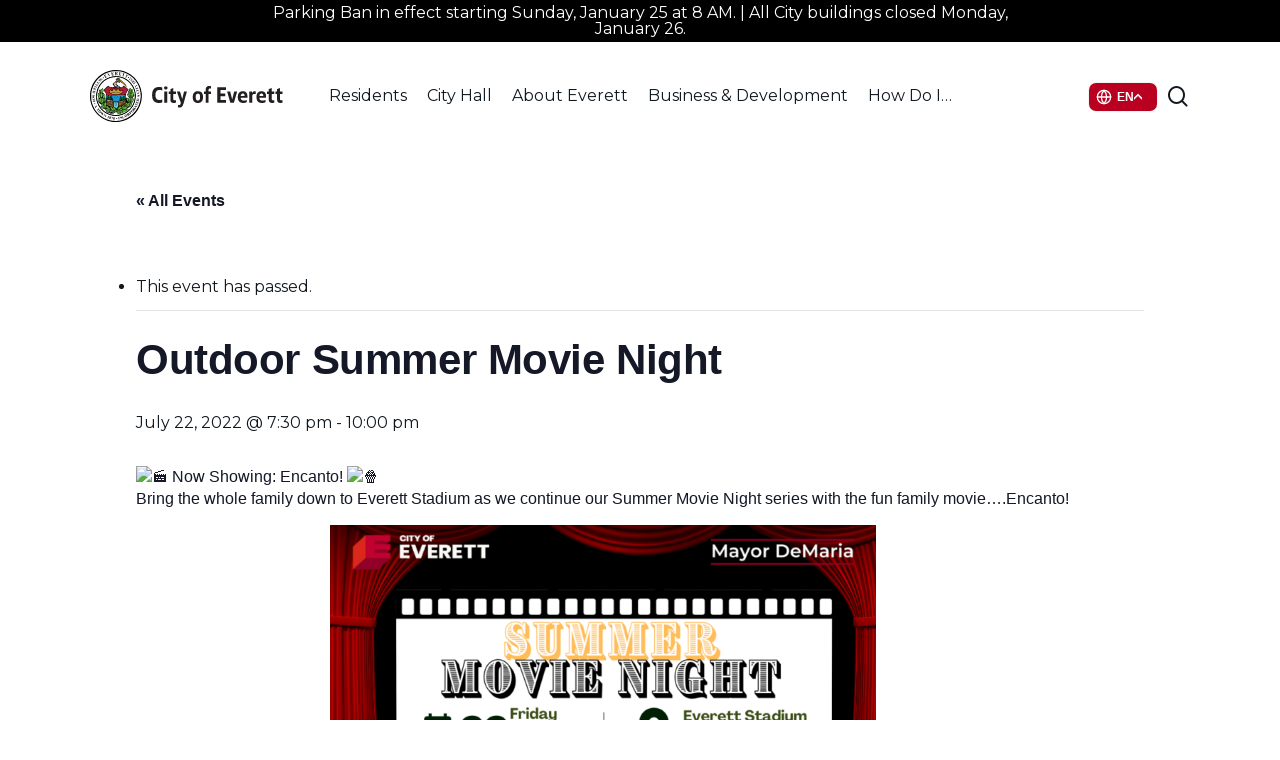

--- FILE ---
content_type: text/html; charset=UTF-8
request_url: https://cityofeverett.com/events/outdoor-summer-movie-night-2/
body_size: 29042
content:
<!doctype html>
<html lang="en-US" class="no-js">
<head>
	<meta charset="UTF-8">
	<meta name="viewport" content="width=device-width, initial-scale=1, maximum-scale=1, user-scalable=0" /><link rel='stylesheet' id='tec-variables-skeleton-css' href='https://cityofeverett.com/wp-content/plugins/event-tickets/common/build/css/variables-skeleton.css?ver=6.10.1' type='text/css' media='all' />
<link rel='stylesheet' id='tribe-common-skeleton-style-css' href='https://cityofeverett.com/wp-content/plugins/event-tickets/common/build/css/common-skeleton.css?ver=6.10.1' type='text/css' media='all' />
<link rel='stylesheet' id='tribe-events-views-v2-bootstrap-datepicker-styles-css' href='https://cityofeverett.com/wp-content/plugins/the-events-calendar/vendor/bootstrap-datepicker/css/bootstrap-datepicker.standalone.min.css?ver=6.15.14' type='text/css' media='all' />
<link rel='stylesheet' id='tribe-tooltipster-css-css' href='https://cityofeverett.com/wp-content/plugins/event-tickets/common/vendor/tooltipster/tooltipster.bundle.min.css?ver=6.10.1' type='text/css' media='all' />
<link rel='stylesheet' id='tribe-events-views-v2-skeleton-css' href='https://cityofeverett.com/wp-content/plugins/the-events-calendar/build/css/views-skeleton.css?ver=6.15.14' type='text/css' media='all' />
<link rel='stylesheet' id='tribe-events-pro-views-v2-print-css' href='https://cityofeverett.com/wp-content/plugins/events-calendar-pro/build/css/views-print.css?ver=7.7.12' type='text/css' media='print' />
<link rel='stylesheet' id='tec-variables-full-css' href='https://cityofeverett.com/wp-content/plugins/event-tickets/common/build/css/variables-full.css?ver=6.10.1' type='text/css' media='all' />
<link rel='stylesheet' id='tribe-common-full-style-css' href='https://cityofeverett.com/wp-content/plugins/event-tickets/common/build/css/common-full.css?ver=6.10.1' type='text/css' media='all' />
<link rel='stylesheet' id='tribe-events-views-v2-full-css' href='https://cityofeverett.com/wp-content/plugins/the-events-calendar/build/css/views-full.css?ver=6.15.14' type='text/css' media='all' />
<link rel='stylesheet' id='tribe-events-views-v2-print-css' href='https://cityofeverett.com/wp-content/plugins/the-events-calendar/build/css/views-print.css?ver=6.15.14' type='text/css' media='print' />
<meta name='robots' content='index, follow, max-image-preview:large, max-snippet:-1, max-video-preview:-1' />

	<!-- This site is optimized with the Yoast SEO plugin v26.7 - https://yoast.com/wordpress/plugins/seo/ -->
	<title>Outdoor Summer Movie Night - Everett, MA - Official Website</title>
	<meta name="description" content="Now Showing: Encanto! Bring the whole family down to Everett Stadium as we continue our Summer Movie Night series with the fun family movie....Encanto!" />
	<link rel="canonical" href="https://cityofeverett.com/events/outdoor-summer-movie-night-2/" />
	<meta property="og:locale" content="en_US" />
	<meta property="og:type" content="article" />
	<meta property="og:title" content="Outdoor Summer Movie Night - Everett, MA - Official Website" />
	<meta property="og:description" content="Now Showing: Encanto! Bring the whole family down to Everett Stadium as we continue our Summer Movie Night series with the fun family movie....Encanto!" />
	<meta property="og:url" content="https://cityofeverett.com/events/outdoor-summer-movie-night-2/" />
	<meta property="og:site_name" content="Everett, MA - Official Website" />
	<meta property="og:image" content="https://static.xx.fbcdn.net/images/emoji.php/v9/t2d/1/16/1f3ac.png" />
	<meta name="twitter:card" content="summary_large_image" />
	<meta name="twitter:label1" content="Est. reading time" />
	<meta name="twitter:data1" content="1 minute" />
	<script type="application/ld+json" class="yoast-schema-graph">{"@context":"https://schema.org","@graph":[{"@type":"WebPage","@id":"https://cityofeverett.com/events/outdoor-summer-movie-night-2/","url":"https://cityofeverett.com/events/outdoor-summer-movie-night-2/","name":"Outdoor Summer Movie Night - Everett, MA - Official Website","isPartOf":{"@id":"https://cityofeverett.com/#website"},"primaryImageOfPage":{"@id":"https://cityofeverett.com/events/outdoor-summer-movie-night-2/#primaryimage"},"image":{"@id":"https://cityofeverett.com/events/outdoor-summer-movie-night-2/#primaryimage"},"thumbnailUrl":"https://static.xx.fbcdn.net/images/emoji.php/v9/t2d/1/16/1f3ac.png","datePublished":"2022-07-14T13:31:57+00:00","description":"Now Showing: Encanto! Bring the whole family down to Everett Stadium as we continue our Summer Movie Night series with the fun family movie....Encanto!","breadcrumb":{"@id":"https://cityofeverett.com/events/outdoor-summer-movie-night-2/#breadcrumb"},"inLanguage":"en-US","potentialAction":[{"@type":"ReadAction","target":["https://cityofeverett.com/events/outdoor-summer-movie-night-2/"]}]},{"@type":"ImageObject","inLanguage":"en-US","@id":"https://cityofeverett.com/events/outdoor-summer-movie-night-2/#primaryimage","url":"https://static.xx.fbcdn.net/images/emoji.php/v9/t2d/1/16/1f3ac.png","contentUrl":"https://static.xx.fbcdn.net/images/emoji.php/v9/t2d/1/16/1f3ac.png"},{"@type":"BreadcrumbList","@id":"https://cityofeverett.com/events/outdoor-summer-movie-night-2/#breadcrumb","itemListElement":[{"@type":"ListItem","position":1,"name":"Home","item":"https://cityofeverett.com/"},{"@type":"ListItem","position":2,"name":"Events","item":"https://cityofeverett.com/events/"},{"@type":"ListItem","position":3,"name":"Outdoor Summer Movie Night"}]},{"@type":"WebSite","@id":"https://cityofeverett.com/#website","url":"https://cityofeverett.com/","name":"Everett, MA - Official Website","description":"City Of Everett","potentialAction":[{"@type":"SearchAction","target":{"@type":"EntryPoint","urlTemplate":"https://cityofeverett.com/?s={search_term_string}"},"query-input":{"@type":"PropertyValueSpecification","valueRequired":true,"valueName":"search_term_string"}}],"inLanguage":"en-US"},{"@type":"Event","name":"Outdoor Summer Movie Night","description":"Now Showing: Encanto! Bring the whole family down to Everett Stadium as we continue our Summer Movie Night series with the fun family movie&#8230;.Encanto!","url":"https://cityofeverett.com/events/outdoor-summer-movie-night-2/","eventAttendanceMode":"https://schema.org/OfflineEventAttendanceMode","eventStatus":"https://schema.org/EventScheduled","startDate":"2022-07-22T19:30:00-04:00","endDate":"2022-07-22T22:00:00-04:00","location":{"@type":"Place","name":"Everett Veterans Memorial Stadium","description":"","url":"https://cityofeverett.com/venue/everett-veterans-memorial-stadium/","address":{"@type":"PostalAddress","streetAddress":"Cabot St","addressLocality":"Everett","addressRegion":"MA","postalCode":"02149","addressCountry":"United States"},"telephone":"","sameAs":""},"organizer":{"@type":"Person","name":"Mayor Carlo DeMaria/ECTV/Everett Recreation Department","description":"","url":"","telephone":"","email":""},"@id":"https://cityofeverett.com/events/outdoor-summer-movie-night-2/#event","mainEntityOfPage":{"@id":"https://cityofeverett.com/events/outdoor-summer-movie-night-2/"}}]}</script>
	<!-- / Yoast SEO plugin. -->


<link rel='dns-prefetch' href='//connect.facebook.net' />
<link rel='dns-prefetch' href='//fonts.googleapis.com' />
<link rel="alternate" type="application/rss+xml" title="Everett, MA - Official Website &raquo; Feed" href="https://cityofeverett.com/feed/" />
<link rel="alternate" type="text/calendar" title="Everett, MA - Official Website &raquo; iCal Feed" href="https://cityofeverett.com/calendar/?ical=1" />
<link rel="alternate" title="oEmbed (JSON)" type="application/json+oembed" href="https://cityofeverett.com/wp-json/oembed/1.0/embed?url=https%3A%2F%2Fcityofeverett.com%2Fevents%2Foutdoor-summer-movie-night-2%2F" />
<link rel="alternate" title="oEmbed (XML)" type="text/xml+oembed" href="https://cityofeverett.com/wp-json/oembed/1.0/embed?url=https%3A%2F%2Fcityofeverett.com%2Fevents%2Foutdoor-summer-movie-night-2%2F&#038;format=xml" />
<link rel="preload" href="https://cityofeverett.com/wp-content/themes/salient/css/fonts/icomoon.woff?v=1.7" as="font" type="font/woff" crossorigin="anonymous"><style id='wp-img-auto-sizes-contain-inline-css' type='text/css'>
img:is([sizes=auto i],[sizes^="auto," i]){contain-intrinsic-size:3000px 1500px}
/*# sourceURL=wp-img-auto-sizes-contain-inline-css */
</style>
<link rel='stylesheet' id='tribe-events-full-pro-calendar-style-css' href='https://cityofeverett.com/wp-content/plugins/events-calendar-pro/build/css/tribe-events-pro-full.css?ver=7.7.12' type='text/css' media='all' />
<link rel='stylesheet' id='dashicons-css' href='https://cityofeverett.com/wp-includes/css/dashicons.min.css?ver=6.9' type='text/css' media='all' />
<link rel='stylesheet' id='event-tickets-tickets-css-css' href='https://cityofeverett.com/wp-content/plugins/event-tickets/build/css/tickets.css?ver=5.27.3' type='text/css' media='all' />
<link rel='stylesheet' id='event-tickets-tickets-rsvp-css-css' href='https://cityofeverett.com/wp-content/plugins/event-tickets/build/css/rsvp-v1.css?ver=5.27.3' type='text/css' media='all' />
<link rel='stylesheet' id='tec-events-pro-single-css' href='https://cityofeverett.com/wp-content/plugins/events-calendar-pro/build/css/events-single.css?ver=7.7.12' type='text/css' media='all' />
<link rel='stylesheet' id='tribe-events-pro-mini-calendar-block-styles-css' href='https://cityofeverett.com/wp-content/plugins/events-calendar-pro/build/css/tribe-events-pro-mini-calendar-block.css?ver=7.7.12' type='text/css' media='all' />
<link rel='stylesheet' id='tribe-events-calendar-pro-style-css' href='https://cityofeverett.com/wp-content/plugins/events-calendar-pro/build/css/tribe-events-pro-full.css?ver=7.7.12' type='text/css' media='all' />
<link rel='stylesheet' id='tribe-events-virtual-single-skeleton-css' href='https://cityofeverett.com/wp-content/plugins/events-calendar-pro/build/css/events-virtual-single-skeleton.css?ver=7.7.12' type='text/css' media='all' />
<link rel='stylesheet' id='tribe-events-virtual-single-full-css' href='https://cityofeverett.com/wp-content/plugins/events-calendar-pro/build/css/events-virtual-single-full.css?ver=7.7.12' type='text/css' media='all' />
<link rel='stylesheet' id='tribe-events-virtual-skeleton-css' href='https://cityofeverett.com/wp-content/plugins/events-calendar-pro/build/css/events-virtual-skeleton.css?ver=7.7.12' type='text/css' media='all' />
<link rel='stylesheet' id='tribe-events-virtual-full-css' href='https://cityofeverett.com/wp-content/plugins/events-calendar-pro/build/css/events-virtual-full.css?ver=7.7.12' type='text/css' media='all' />
<link rel='stylesheet' id='tribe-events-virtual-single-v2-skeleton-css' href='https://cityofeverett.com/wp-content/plugins/events-calendar-pro/build/css/events-virtual-single-v2-skeleton.css?ver=7.7.12' type='text/css' media='all' />
<link rel='stylesheet' id='tribe-events-v2-virtual-single-block-css' href='https://cityofeverett.com/wp-content/plugins/events-calendar-pro/build/css/events-virtual-single-block.css?ver=7.7.12' type='text/css' media='all' />
<link rel='stylesheet' id='tribe-events-v2-single-skeleton-css' href='https://cityofeverett.com/wp-content/plugins/the-events-calendar/build/css/tribe-events-single-skeleton.css?ver=6.15.14' type='text/css' media='all' />
<link rel='stylesheet' id='tribe-events-v2-single-skeleton-full-css' href='https://cityofeverett.com/wp-content/plugins/the-events-calendar/build/css/tribe-events-single-full.css?ver=6.15.14' type='text/css' media='all' />
<link rel='stylesheet' id='tribe-events-virtual-single-v2-full-css' href='https://cityofeverett.com/wp-content/plugins/events-calendar-pro/build/css/events-virtual-single-v2-full.css?ver=7.7.12' type='text/css' media='all' />
<link rel='stylesheet' id='tec-events-pro-single-style-css' href='https://cityofeverett.com/wp-content/plugins/events-calendar-pro/build/css/custom-tables-v1/single.css?ver=7.7.12' type='text/css' media='all' />
<link rel='stylesheet' id='tribe-events-v2-single-blocks-css' href='https://cityofeverett.com/wp-content/plugins/the-events-calendar/build/css/tribe-events-single-blocks.css?ver=6.15.14' type='text/css' media='all' />
<link rel='stylesheet' id='contact-form-7-css' href='https://cityofeverett.com/wp-content/plugins/contact-form-7/includes/css/styles.css?ver=6.1.4' type='text/css' media='all' />
<link rel='stylesheet' id='ctf_styles-css' href='https://cityofeverett.com/wp-content/plugins/custom-twitter-feeds/css/ctf-styles.min.css?ver=2.3.1' type='text/css' media='all' />
<link rel='stylesheet' id='archive-css-css' href='https://cityofeverett.com/wp-content/plugins/document-library/lib/../src/css/archive.css?ver=6.9' type='text/css' media='all' />
<link rel='stylesheet' id='single-css-css' href='https://cityofeverett.com/wp-content/plugins/document-library/lib/../src/css/single.css?ver=6.9' type='text/css' media='all' />
<link rel='stylesheet' id='wp-job-manager-job-listings-css' href='https://cityofeverett.com/wp-content/plugins/wp-job-manager/assets/dist/css/job-listings.css?ver=598383a28ac5f9f156e4' type='text/css' media='all' />
<link rel='stylesheet' id='tribe-events-block-event-venue-css' href='https://cityofeverett.com/wp-content/plugins/the-events-calendar/build/event-venue/frontend.css?ver=6.15.14' type='text/css' media='all' />
<link rel='stylesheet' id='gtranslate-move-css' href='https://cityofeverett.com/wp-content/themes/COE-salient-child/assets/css/gtranslate.css?ver=1767892818' type='text/css' media='all' />
<link rel='stylesheet' id='font-awesome-css' href='https://cityofeverett.com/wp-content/themes/salient/css/font-awesome.min.css?ver=4.7.1' type='text/css' media='all' />
<link rel='stylesheet' id='salient-grid-system-css' href='https://cityofeverett.com/wp-content/themes/salient/css/build/grid-system.css?ver=18.0.2' type='text/css' media='all' />
<link rel='stylesheet' id='main-styles-css' href='https://cityofeverett.com/wp-content/themes/salient/css/build/style.css?ver=18.0.2' type='text/css' media='all' />
<link rel='stylesheet' id='nectar-header-layout-centered-menu-css' href='https://cityofeverett.com/wp-content/themes/salient/css/build/header/header-layout-centered-menu.css?ver=18.0.2' type='text/css' media='all' />
<link rel='stylesheet' id='nectar-header-megamenu-css' href='https://cityofeverett.com/wp-content/themes/salient/css/build/header/header-megamenu.css?ver=18.0.2' type='text/css' media='all' />
<link rel='stylesheet' id='nectar-header-secondary-nav-css' href='https://cityofeverett.com/wp-content/themes/salient/css/build/header/header-secondary-nav.css?ver=18.0.2' type='text/css' media='all' />
<link rel='stylesheet' id='nectar-single-styles-css' href='https://cityofeverett.com/wp-content/themes/salient/css/build/single.css?ver=18.0.2' type='text/css' media='all' />
<link rel='stylesheet' id='nectar-cf7-css' href='https://cityofeverett.com/wp-content/themes/salient/css/build/third-party/cf7.css?ver=18.0.2' type='text/css' media='all' />
<link rel='stylesheet' id='nectar-basic-events-calendar-css' href='https://cityofeverett.com/wp-content/themes/salient/css/build/third-party/events-calendar.css?ver=18.0.2' type='text/css' media='all' />
<link rel='stylesheet' id='nectar-brands-css' href='https://cityofeverett.com/wp-content/themes/salient/css/nectar-brands.css?ver=18.0.2' type='text/css' media='all' />
<link rel='stylesheet' id='nectar_default_font_open_sans-css' href='https://fonts.googleapis.com/css?family=Open+Sans%3A300%2C400%2C600%2C700&#038;subset=latin%2Clatin-ext&#038;display=swap' type='text/css' media='all' />
<link rel='stylesheet' id='responsive-css' href='https://cityofeverett.com/wp-content/themes/salient/css/build/responsive.css?ver=18.0.2' type='text/css' media='all' />
<link rel='stylesheet' id='skin-material-css' href='https://cityofeverett.com/wp-content/themes/salient/css/build/skin-material.css?ver=18.0.2' type='text/css' media='all' />
<link rel='stylesheet' id='salient-wp-menu-dynamic-css' href='https://cityofeverett.com/wp-content/uploads/salient/menu-dynamic.css?ver=23960' type='text/css' media='all' />
<link rel='stylesheet' id='fancybox-css' href='https://cityofeverett.com/wp-content/plugins/easy-fancybox/fancybox/2.2.0/jquery.fancybox.min.css?ver=6.9' type='text/css' media='screen' />
<link rel='stylesheet' id='event-tickets-rsvp-css' href='https://cityofeverett.com/wp-content/plugins/event-tickets/build/css/rsvp.css?ver=5.27.3' type='text/css' media='all' />
<link rel='stylesheet' id='dynamic-css-css' href='https://cityofeverett.com/wp-content/uploads/salient/salient-dynamic-styles.css?ver=38757' type='text/css' media='all' />
<style id='dynamic-css-inline-css' type='text/css'>
@media only screen and (min-width:1000px){body #ajax-content-wrap.no-scroll{min-height:calc(100vh - 150px);height:calc(100vh - 150px)!important;}}@media only screen and (min-width:1000px){#page-header-wrap.fullscreen-header,#page-header-wrap.fullscreen-header #page-header-bg,html:not(.nectar-box-roll-loaded) .nectar-box-roll > #page-header-bg.fullscreen-header,.nectar_fullscreen_zoom_recent_projects,#nectar_fullscreen_rows:not(.afterLoaded) > div{height:calc(100vh - 149px);}.wpb_row.vc_row-o-full-height.top-level,.wpb_row.vc_row-o-full-height.top-level > .col.span_12{min-height:calc(100vh - 149px);}html:not(.nectar-box-roll-loaded) .nectar-box-roll > #page-header-bg.fullscreen-header{top:150px;}.nectar-slider-wrap[data-fullscreen="true"]:not(.loaded),.nectar-slider-wrap[data-fullscreen="true"]:not(.loaded) .swiper-container{height:calc(100vh - 148px)!important;}.admin-bar .nectar-slider-wrap[data-fullscreen="true"]:not(.loaded),.admin-bar .nectar-slider-wrap[data-fullscreen="true"]:not(.loaded) .swiper-container{height:calc(100vh - 148px - 32px)!important;}}.admin-bar[class*="page-template-template-no-header"] .wpb_row.vc_row-o-full-height.top-level,.admin-bar[class*="page-template-template-no-header"] .wpb_row.vc_row-o-full-height.top-level > .col.span_12{min-height:calc(100vh - 32px);}body[class*="page-template-template-no-header"] .wpb_row.vc_row-o-full-height.top-level,body[class*="page-template-template-no-header"] .wpb_row.vc_row-o-full-height.top-level > .col.span_12{min-height:100vh;}@media only screen and (max-width:999px){.using-mobile-browser #nectar_fullscreen_rows:not(.afterLoaded):not([data-mobile-disable="on"]) > div{height:calc(100vh - 121px);}.using-mobile-browser .wpb_row.vc_row-o-full-height.top-level,.using-mobile-browser .wpb_row.vc_row-o-full-height.top-level > .col.span_12,[data-permanent-transparent="1"].using-mobile-browser .wpb_row.vc_row-o-full-height.top-level,[data-permanent-transparent="1"].using-mobile-browser .wpb_row.vc_row-o-full-height.top-level > .col.span_12{min-height:calc(100vh - 121px);}html:not(.nectar-box-roll-loaded) .nectar-box-roll > #page-header-bg.fullscreen-header,.nectar_fullscreen_zoom_recent_projects,.nectar-slider-wrap[data-fullscreen="true"]:not(.loaded),.nectar-slider-wrap[data-fullscreen="true"]:not(.loaded) .swiper-container,#nectar_fullscreen_rows:not(.afterLoaded):not([data-mobile-disable="on"]) > div{height:calc(100vh - 68px);}.wpb_row.vc_row-o-full-height.top-level,.wpb_row.vc_row-o-full-height.top-level > .col.span_12{min-height:calc(100vh - 68px);}body[data-transparent-header="false"] #ajax-content-wrap.no-scroll{min-height:calc(100vh - 68px);height:calc(100vh - 68px);}}.screen-reader-text,.nectar-skip-to-content:not(:focus){border:0;clip:rect(1px,1px,1px,1px);clip-path:inset(50%);height:1px;margin:-1px;overflow:hidden;padding:0;position:absolute!important;width:1px;word-wrap:normal!important;}.row .col img:not([srcset]){width:auto;}.row .col img.img-with-animation.nectar-lazy:not([srcset]){width:100%;}
.coe--desk-info-blocks{
    height:60px;
    line-height:60px;
}
.coe--desk-info-blocks a{
    font-size:24px;
    line-height:32px;
}
.coe--mobile-info-blocks{
    line-height:50px;
    height:50px;
}
.coe--mobile-info-blocks a{
    font-size:18px;
    line-height:26px;
}
@media only screen and (max-width: 1000px){
    .nectar-button.small{
    width:65%!important;
    text-align:center!important;
}
body header#top #toggle-nav {
    display: none !important;
}
}
.nectar-button.small{
    width:30%;
    text-align:center!important;
}
.coe--hyperlink-underline-remove{
    text-decoration: none;
    color:#386FB3;
    font-size:16px;
}
.megamenu--subhead .menu-title-text{
    font-size:14px!important;
}
.megamenu--subhead-space{
    padding-top:15px;
}

.job_filters .job_types li{
    list-style:none!important;
}
/* Calendar */
.tribe-events-nav-previous{
    list-style:none;
}
.tribe-events-nav-next{
    list-style:none;
}
/* Form 2 Column STyle */
.wpcf7-textarea {
    height:75px!important;
}
.one-half,
.one-third {
    position: relative;
    margin-right: 4%;
    float: left;
        margin-bottom: 20px;
 
}
 
.one-half { width: 48%; }
.one-third { width: 30.66%; }
 
.last {
    margin-right: 0 !important;
    clear: right;
}
 
@media only screen and (max-width: 767px) {
    .one-half, .one-third {
        width: 100%;
        margin-right: 0;
    }
}
input.wpcf7-submit{
    width:100%!important;
    font-weight:bold!important;
}
/* End Form CSS*/
/*Doc Center*/
.dlp-folders .dlp-icon.folder_open,
.dlp-folders .dlp-icon.folder{
    fill:#C10230!important;
}
.dlp-download-button{
    background-color:#C10230!important;
}
/* Events Featured Image */
@media only screen and (max-width: 999px){
.tribe-events-single-event-description.tribe-events-content img,
.tribe-events-event-image img{
  width:100%;
  height:auto;
}}
/*FAQ*/
div.ewd-ufaq-faq-title-text:after{
    background-color:red!important;
}
.ewd-ufaq-faq-title-text h4{
    font-size:18px!important;
    line-height:25px!important;
    font-weight:600!important;
    color:#12181F!important;
}
.ewd-ufaq-faq-categories{
    display:none!important;
}
.ewd-ufaq-faq-div{
    border-top: #E7EAEF 1px solid!important;
}
.ewd-ufaq-post-margin{
    padding-top:10px;
    padding-bottom:10px;
}
div.ewd-ufaq-faq-title div.ewd-ufaq-post-margin-symbol{
    padding:6px 0 0 6px!important;
    margin-top: 3px;
    
}
.ewd-ufaq-faq-title .ewd-ufaq-post-margin-symbol span{
    font-size:20px!important;
}
/*.post-bg-img .loaded{
    background-image:none;
}*/
.dlp_document-template-default .blog_next_prev_buttons div,
.job_listing-template-default .blog_next_prev_buttons div{
    background-image:none!important;
    background-color:#B02535;
}
.postid-6928 .tribe-events-event-image img{
    display:none;
}
/*.tf-bid--table tr{
    display:none;
}*/
/* icon clock force small*/
.dlp-single-left a img, .page-id-189 .post-type-dlp_document img{
    width:25px!important;
    height:25px!important;
}
/* event PDF button fix */
#dlp_940fd042cdde13c8_1_wrapper a{
color:white!important;
}
/* Help Us Improve Our Website */
.web-improve-form{
    width:100%;
    height:auto;
    display:flex;
    margin-top:50px;
    margin-bottom:50px;
    justify-content:center;
}
.web-improve-form h3{font-size:32px!important;}
.web-improve-form h4{font-size:25px!important;}
.web-improve-form form{
    padding:25px;
    background-color:#f9fafd;
    border-radius:10px;
}
.web-improve-form-find{color:#575757;}
.web-improve-form form h4{ font-size:22px; font-weight:bolder; margin: 0 0 .25rem;} 
#cf7-a2ab717 .feedback-panel[hidden] { display: none !important; }
#cf7-a2ab717 .feedback-panel { margin-top: 1rem; }
#cf7-a2ab717 .feedback-panel h4 { margin: 0 0 .25rem; }
#cf7-a2ab717 .feedback-panel p { margin: 0 0 .5rem;}

#cf7-a2ab717 .wpcf7-response-output.thanks-message {
  /*background-color: #e6ffed;
  color: #065f46;
  border: 2px solid #34d399;
  padding: 1em 1.25em;*/
  border-radius: 8px;
  font-size: 22px;
  font-weight: 600;
  text-align: left;
  margin-top: 1rem;
  display: inline-block;
  width: 100%;
  box-sizing: border-box;
  opacity: 0;
  transition: opacity 0.6s ease-in-out;
}
#cf7-a2ab717 .wpcf7 .wpcf7-response-output{
    background-color:#f9fafd;
    border-color:#f9fafd;
}
#cf7-a2ab717 .wpcf7-response-output.thanks-message p{
    max-width:300px;
    text-align:left;
}
#cf7-a2ab717 .wpcf7-form .sent{
    width:100%;
    height:auto;
    display:flex;
    justify-content:center;
}
.wpcf7 form .wpcf7-response-output {
    margin: 0;
    padding: 0;
}
#cf7-a2ab717 .wpcf7-response-output.thanks-message.visible {
  opacity: 1;
}

#cf7-a2ab717 .thanks-subtext {
  margin: 0.5em 0 0;
  font-size: 16px;
  font-weight: 400;
  color: black;
  line-height: 1.4;
}
#cf7-a2ab717 .wpcf7-submit{
    background-color:#141827;
}
#cf7-a2ab717 .wpcf7-form-control-wrap textarea:focus{
    border-color:#141827!important;
}
/* visually hidden but still accessible to screen readers */
.feedback-legend {
  position: absolute !important;
  width: 1px; height: 1px;
  padding: 0; margin: -1px;
  overflow: hidden; clip: rect(0,0,0,0);
  white-space: nowrap; border: 0;
}
/* END FORM */
.blog-recent[data-style*=classic_enhanced] .has-post-thumbnail .meta-category a, .blog-recent[data-style*=classic_enhanced] .meta-category a, .masonry.classic_enhanced .posts-container .has-post-thumbnail .meta-category a {
   background-color:black;
}
.blog-recent[data-style*=classic_enhanced] .meta-category a, .masonry.classic_enhanced .posts-container .wide_tall .meta-category a, .masonry.classic_enhanced .posts-container article .meta-category a {
    border: 2px solid black;
}
/*# sourceURL=dynamic-css-inline-css */
</style>
<style id='posts-table-pro-head-inline-css' type='text/css'>
table.posts-data-table { visibility: hidden; }
/*# sourceURL=posts-table-pro-head-inline-css */
</style>
<link rel='stylesheet' id='salient-child-style-css' href='https://cityofeverett.com/wp-content/themes/COE-salient-child/style.css?ver=18.0.2' type='text/css' media='all' />
<link rel='stylesheet' id='redux-google-fonts-salient_redux-css' href='https://fonts.googleapis.com/css?family=Public+Sans%3A600%7CMontserrat%3A400%2C700%2C600%2C500%2C200%2C300%2C800&#038;display=swap&#038;ver=6.9' type='text/css' media='all' />
<script type="text/javascript" src="https://cityofeverett.com/wp-includes/js/jquery/jquery.min.js?ver=3.7.1" id="jquery-core-js"></script>
<script type="text/javascript" src="https://cityofeverett.com/wp-includes/js/jquery/jquery-migrate.min.js?ver=3.4.1" id="jquery-migrate-js"></script>
<script type="text/javascript" src="https://cityofeverett.com/wp-content/plugins/event-tickets/common/build/js/tribe-common.js?ver=9c44e11f3503a33e9540" id="tribe-common-js"></script>
<script type="text/javascript" src="https://cityofeverett.com/wp-content/plugins/the-events-calendar/build/js/views/breakpoints.js?ver=4208de2df2852e0b91ec" id="tribe-events-views-v2-breakpoints-js"></script>
<script></script><link rel="https://api.w.org/" href="https://cityofeverett.com/wp-json/" /><link rel="alternate" title="JSON" type="application/json" href="https://cityofeverett.com/wp-json/wp/v2/tribe_events/4085" /><link rel="EditURI" type="application/rsd+xml" title="RSD" href="https://cityofeverett.com/xmlrpc.php?rsd" />
<link rel='shortlink' href='https://cityofeverett.com/?p=4085' />
    
    <script type="text/javascript">
        var ajaxurl = 'https://cityofeverett.com/wp-admin/admin-ajax.php';
    </script>
<meta name="et-api-version" content="v1"><meta name="et-api-origin" content="https://cityofeverett.com"><link rel="https://theeventscalendar.com/" href="https://cityofeverett.com/wp-json/tribe/tickets/v1/" /><meta name="tec-api-version" content="v1"><meta name="tec-api-origin" content="https://cityofeverett.com"><link rel="alternate" href="https://cityofeverett.com/wp-json/tribe/events/v1/events/4085" /><script type="text/javascript"> var root = document.getElementsByTagName( "html" )[0]; root.setAttribute( "class", "js" ); </script><script>(function(){ var s = document.createElement('script'), e = ! document.body ? document.querySelector('head') : document.body; s.src = 'https://acsbapp.com/apps/app/dist/js/app.js'; s.async = true; s.onload = function(){ acsbJS.init({ statementLink : '', footerHtml : '', hideMobile : false, hideTrigger : false, language : 'en', position : 'right', leadColor : '#101821', triggerColor : '#101821', triggerRadius : '50%', triggerPositionX : 'right', triggerPositionY : 'bottom', triggerIcon : 'people', triggerSize : 'medium', triggerOffsetX : 20, triggerOffsetY : 20, mobile : { triggerSize : 'small', triggerPositionX : 'right', triggerPositionY : 'bottom', triggerOffsetX : 10, triggerOffsetY : 10, triggerRadius : '50%' } }); }; e.appendChild(s);}());</script>

<!-- Google tag (gtag.js) -->
<script async src="https://www.googletagmanager.com/gtag/js?id=G-R22586LKVP"></script>
<script>
  window.dataLayer = window.dataLayer || [];
  function gtag(){dataLayer.push(arguments);}
  gtag('js', new Date());

  gtag('config', 'G-R22586LKVP');
</script>
<meta name="generator" content="Powered by WPBakery Page Builder - drag and drop page builder for WordPress."/>
<link rel="icon" href="https://cityofeverett.com/wp-content/uploads/2021/10/Favi_everett-01.svg" sizes="32x32" />
<link rel="icon" href="https://cityofeverett.com/wp-content/uploads/2021/10/Favi_everett-01.svg" sizes="192x192" />
<link rel="apple-touch-icon" href="https://cityofeverett.com/wp-content/uploads/2021/10/Favi_everett-01.svg" />
<meta name="msapplication-TileImage" content="https://cityofeverett.com/wp-content/uploads/2021/10/Favi_everett-01.svg" />
<noscript><style> .wpb_animate_when_almost_visible { opacity: 1; }</style></noscript><style id='global-styles-inline-css' type='text/css'>
:root{--wp--preset--aspect-ratio--square: 1;--wp--preset--aspect-ratio--4-3: 4/3;--wp--preset--aspect-ratio--3-4: 3/4;--wp--preset--aspect-ratio--3-2: 3/2;--wp--preset--aspect-ratio--2-3: 2/3;--wp--preset--aspect-ratio--16-9: 16/9;--wp--preset--aspect-ratio--9-16: 9/16;--wp--preset--color--black: #000000;--wp--preset--color--cyan-bluish-gray: #abb8c3;--wp--preset--color--white: #ffffff;--wp--preset--color--pale-pink: #f78da7;--wp--preset--color--vivid-red: #cf2e2e;--wp--preset--color--luminous-vivid-orange: #ff6900;--wp--preset--color--luminous-vivid-amber: #fcb900;--wp--preset--color--light-green-cyan: #7bdcb5;--wp--preset--color--vivid-green-cyan: #00d084;--wp--preset--color--pale-cyan-blue: #8ed1fc;--wp--preset--color--vivid-cyan-blue: #0693e3;--wp--preset--color--vivid-purple: #9b51e0;--wp--preset--gradient--vivid-cyan-blue-to-vivid-purple: linear-gradient(135deg,rgb(6,147,227) 0%,rgb(155,81,224) 100%);--wp--preset--gradient--light-green-cyan-to-vivid-green-cyan: linear-gradient(135deg,rgb(122,220,180) 0%,rgb(0,208,130) 100%);--wp--preset--gradient--luminous-vivid-amber-to-luminous-vivid-orange: linear-gradient(135deg,rgb(252,185,0) 0%,rgb(255,105,0) 100%);--wp--preset--gradient--luminous-vivid-orange-to-vivid-red: linear-gradient(135deg,rgb(255,105,0) 0%,rgb(207,46,46) 100%);--wp--preset--gradient--very-light-gray-to-cyan-bluish-gray: linear-gradient(135deg,rgb(238,238,238) 0%,rgb(169,184,195) 100%);--wp--preset--gradient--cool-to-warm-spectrum: linear-gradient(135deg,rgb(74,234,220) 0%,rgb(151,120,209) 20%,rgb(207,42,186) 40%,rgb(238,44,130) 60%,rgb(251,105,98) 80%,rgb(254,248,76) 100%);--wp--preset--gradient--blush-light-purple: linear-gradient(135deg,rgb(255,206,236) 0%,rgb(152,150,240) 100%);--wp--preset--gradient--blush-bordeaux: linear-gradient(135deg,rgb(254,205,165) 0%,rgb(254,45,45) 50%,rgb(107,0,62) 100%);--wp--preset--gradient--luminous-dusk: linear-gradient(135deg,rgb(255,203,112) 0%,rgb(199,81,192) 50%,rgb(65,88,208) 100%);--wp--preset--gradient--pale-ocean: linear-gradient(135deg,rgb(255,245,203) 0%,rgb(182,227,212) 50%,rgb(51,167,181) 100%);--wp--preset--gradient--electric-grass: linear-gradient(135deg,rgb(202,248,128) 0%,rgb(113,206,126) 100%);--wp--preset--gradient--midnight: linear-gradient(135deg,rgb(2,3,129) 0%,rgb(40,116,252) 100%);--wp--preset--font-size--small: 13px;--wp--preset--font-size--medium: 20px;--wp--preset--font-size--large: 36px;--wp--preset--font-size--x-large: 42px;--wp--preset--spacing--20: 0.44rem;--wp--preset--spacing--30: 0.67rem;--wp--preset--spacing--40: 1rem;--wp--preset--spacing--50: 1.5rem;--wp--preset--spacing--60: 2.25rem;--wp--preset--spacing--70: 3.38rem;--wp--preset--spacing--80: 5.06rem;--wp--preset--shadow--natural: 6px 6px 9px rgba(0, 0, 0, 0.2);--wp--preset--shadow--deep: 12px 12px 50px rgba(0, 0, 0, 0.4);--wp--preset--shadow--sharp: 6px 6px 0px rgba(0, 0, 0, 0.2);--wp--preset--shadow--outlined: 6px 6px 0px -3px rgb(255, 255, 255), 6px 6px rgb(0, 0, 0);--wp--preset--shadow--crisp: 6px 6px 0px rgb(0, 0, 0);}:root { --wp--style--global--content-size: 1300px;--wp--style--global--wide-size: 1300px; }:where(body) { margin: 0; }.wp-site-blocks > .alignleft { float: left; margin-right: 2em; }.wp-site-blocks > .alignright { float: right; margin-left: 2em; }.wp-site-blocks > .aligncenter { justify-content: center; margin-left: auto; margin-right: auto; }:where(.is-layout-flex){gap: 0.5em;}:where(.is-layout-grid){gap: 0.5em;}.is-layout-flow > .alignleft{float: left;margin-inline-start: 0;margin-inline-end: 2em;}.is-layout-flow > .alignright{float: right;margin-inline-start: 2em;margin-inline-end: 0;}.is-layout-flow > .aligncenter{margin-left: auto !important;margin-right: auto !important;}.is-layout-constrained > .alignleft{float: left;margin-inline-start: 0;margin-inline-end: 2em;}.is-layout-constrained > .alignright{float: right;margin-inline-start: 2em;margin-inline-end: 0;}.is-layout-constrained > .aligncenter{margin-left: auto !important;margin-right: auto !important;}.is-layout-constrained > :where(:not(.alignleft):not(.alignright):not(.alignfull)){max-width: var(--wp--style--global--content-size);margin-left: auto !important;margin-right: auto !important;}.is-layout-constrained > .alignwide{max-width: var(--wp--style--global--wide-size);}body .is-layout-flex{display: flex;}.is-layout-flex{flex-wrap: wrap;align-items: center;}.is-layout-flex > :is(*, div){margin: 0;}body .is-layout-grid{display: grid;}.is-layout-grid > :is(*, div){margin: 0;}body{padding-top: 0px;padding-right: 0px;padding-bottom: 0px;padding-left: 0px;}:root :where(.wp-element-button, .wp-block-button__link){background-color: #32373c;border-width: 0;color: #fff;font-family: inherit;font-size: inherit;font-style: inherit;font-weight: inherit;letter-spacing: inherit;line-height: inherit;padding-top: calc(0.667em + 2px);padding-right: calc(1.333em + 2px);padding-bottom: calc(0.667em + 2px);padding-left: calc(1.333em + 2px);text-decoration: none;text-transform: inherit;}.has-black-color{color: var(--wp--preset--color--black) !important;}.has-cyan-bluish-gray-color{color: var(--wp--preset--color--cyan-bluish-gray) !important;}.has-white-color{color: var(--wp--preset--color--white) !important;}.has-pale-pink-color{color: var(--wp--preset--color--pale-pink) !important;}.has-vivid-red-color{color: var(--wp--preset--color--vivid-red) !important;}.has-luminous-vivid-orange-color{color: var(--wp--preset--color--luminous-vivid-orange) !important;}.has-luminous-vivid-amber-color{color: var(--wp--preset--color--luminous-vivid-amber) !important;}.has-light-green-cyan-color{color: var(--wp--preset--color--light-green-cyan) !important;}.has-vivid-green-cyan-color{color: var(--wp--preset--color--vivid-green-cyan) !important;}.has-pale-cyan-blue-color{color: var(--wp--preset--color--pale-cyan-blue) !important;}.has-vivid-cyan-blue-color{color: var(--wp--preset--color--vivid-cyan-blue) !important;}.has-vivid-purple-color{color: var(--wp--preset--color--vivid-purple) !important;}.has-black-background-color{background-color: var(--wp--preset--color--black) !important;}.has-cyan-bluish-gray-background-color{background-color: var(--wp--preset--color--cyan-bluish-gray) !important;}.has-white-background-color{background-color: var(--wp--preset--color--white) !important;}.has-pale-pink-background-color{background-color: var(--wp--preset--color--pale-pink) !important;}.has-vivid-red-background-color{background-color: var(--wp--preset--color--vivid-red) !important;}.has-luminous-vivid-orange-background-color{background-color: var(--wp--preset--color--luminous-vivid-orange) !important;}.has-luminous-vivid-amber-background-color{background-color: var(--wp--preset--color--luminous-vivid-amber) !important;}.has-light-green-cyan-background-color{background-color: var(--wp--preset--color--light-green-cyan) !important;}.has-vivid-green-cyan-background-color{background-color: var(--wp--preset--color--vivid-green-cyan) !important;}.has-pale-cyan-blue-background-color{background-color: var(--wp--preset--color--pale-cyan-blue) !important;}.has-vivid-cyan-blue-background-color{background-color: var(--wp--preset--color--vivid-cyan-blue) !important;}.has-vivid-purple-background-color{background-color: var(--wp--preset--color--vivid-purple) !important;}.has-black-border-color{border-color: var(--wp--preset--color--black) !important;}.has-cyan-bluish-gray-border-color{border-color: var(--wp--preset--color--cyan-bluish-gray) !important;}.has-white-border-color{border-color: var(--wp--preset--color--white) !important;}.has-pale-pink-border-color{border-color: var(--wp--preset--color--pale-pink) !important;}.has-vivid-red-border-color{border-color: var(--wp--preset--color--vivid-red) !important;}.has-luminous-vivid-orange-border-color{border-color: var(--wp--preset--color--luminous-vivid-orange) !important;}.has-luminous-vivid-amber-border-color{border-color: var(--wp--preset--color--luminous-vivid-amber) !important;}.has-light-green-cyan-border-color{border-color: var(--wp--preset--color--light-green-cyan) !important;}.has-vivid-green-cyan-border-color{border-color: var(--wp--preset--color--vivid-green-cyan) !important;}.has-pale-cyan-blue-border-color{border-color: var(--wp--preset--color--pale-cyan-blue) !important;}.has-vivid-cyan-blue-border-color{border-color: var(--wp--preset--color--vivid-cyan-blue) !important;}.has-vivid-purple-border-color{border-color: var(--wp--preset--color--vivid-purple) !important;}.has-vivid-cyan-blue-to-vivid-purple-gradient-background{background: var(--wp--preset--gradient--vivid-cyan-blue-to-vivid-purple) !important;}.has-light-green-cyan-to-vivid-green-cyan-gradient-background{background: var(--wp--preset--gradient--light-green-cyan-to-vivid-green-cyan) !important;}.has-luminous-vivid-amber-to-luminous-vivid-orange-gradient-background{background: var(--wp--preset--gradient--luminous-vivid-amber-to-luminous-vivid-orange) !important;}.has-luminous-vivid-orange-to-vivid-red-gradient-background{background: var(--wp--preset--gradient--luminous-vivid-orange-to-vivid-red) !important;}.has-very-light-gray-to-cyan-bluish-gray-gradient-background{background: var(--wp--preset--gradient--very-light-gray-to-cyan-bluish-gray) !important;}.has-cool-to-warm-spectrum-gradient-background{background: var(--wp--preset--gradient--cool-to-warm-spectrum) !important;}.has-blush-light-purple-gradient-background{background: var(--wp--preset--gradient--blush-light-purple) !important;}.has-blush-bordeaux-gradient-background{background: var(--wp--preset--gradient--blush-bordeaux) !important;}.has-luminous-dusk-gradient-background{background: var(--wp--preset--gradient--luminous-dusk) !important;}.has-pale-ocean-gradient-background{background: var(--wp--preset--gradient--pale-ocean) !important;}.has-electric-grass-gradient-background{background: var(--wp--preset--gradient--electric-grass) !important;}.has-midnight-gradient-background{background: var(--wp--preset--gradient--midnight) !important;}.has-small-font-size{font-size: var(--wp--preset--font-size--small) !important;}.has-medium-font-size{font-size: var(--wp--preset--font-size--medium) !important;}.has-large-font-size{font-size: var(--wp--preset--font-size--large) !important;}.has-x-large-font-size{font-size: var(--wp--preset--font-size--x-large) !important;}
/*# sourceURL=global-styles-inline-css */
</style>
<link data-pagespeed-no-defer data-nowprocket data-wpacu-skip data-no-optimize data-noptimize rel='stylesheet' id='main-styles-non-critical-css' href='https://cityofeverett.com/wp-content/themes/salient/css/build/style-non-critical.css?ver=18.0.2' type='text/css' media='all' />
<link data-pagespeed-no-defer data-nowprocket data-wpacu-skip data-no-optimize data-noptimize rel='stylesheet' id='nectar-ocm-core-css' href='https://cityofeverett.com/wp-content/themes/salient/css/build/off-canvas/core.css?ver=18.0.2' type='text/css' media='all' />
<link data-pagespeed-no-defer data-nowprocket data-wpacu-skip data-no-optimize data-noptimize rel='stylesheet' id='nectar-ocm-slide-out-right-material-css' href='https://cityofeverett.com/wp-content/themes/salient/css/build/off-canvas/slide-out-right-material.css?ver=18.0.2' type='text/css' media='all' />
<link data-pagespeed-no-defer data-nowprocket data-wpacu-skip data-no-optimize data-noptimize rel='stylesheet' id='nectar-ocm-slide-out-right-hover-css' href='https://cityofeverett.com/wp-content/themes/salient/css/build/off-canvas/slide-out-right-hover.css?ver=18.0.2' type='text/css' media='all' />
</head><body class="wp-singular tribe_events-template-default single single-tribe_events postid-4085 wp-theme-salient wp-child-theme-COE-salient-child tribe-events-page-template tribe-no-js tec-no-tickets-on-recurring tec-no-rsvp-on-recurring tribe-filter-live material salient-child-v2 wpb-js-composer js-comp-ver-8.6.1 vc_responsive events-single tribe-events-style-full tribe-events-style-theme tribe-theme-salient" data-footer-reveal="false" data-footer-reveal-shadow="none" data-header-format="centered-menu" data-body-border="off" data-boxed-style="" data-header-breakpoint="1024" data-dropdown-style="minimal" data-cae="easeOutCubic" data-cad="750" data-megamenu-width="contained" data-aie="none" data-ls="none" data-apte="standard" data-hhun="0" data-fancy-form-rcs="default" data-form-style="default" data-form-submit="regular" data-is="minimal" data-button-style="slightly_rounded_shadow" data-user-account-button="false" data-flex-cols="true" data-col-gap="default" data-header-inherit-rc="false" data-header-search="true" data-animated-anchors="true" data-ajax-transitions="false" data-full-width-header="false" data-slide-out-widget-area="true" data-slide-out-widget-area-style="slide-out-from-right" data-user-set-ocm="off" data-loading-animation="none" data-bg-header="false" data-responsive="1" data-ext-responsive="true" data-ext-padding="90" data-header-resize="1" data-header-color="custom" data-transparent-header="false" data-cart="false" data-remove-m-parallax="" data-remove-m-video-bgs="" data-m-animate="0" data-force-header-trans-color="light" data-smooth-scrolling="0" data-permanent-transparent="false" >
	
	<script type="text/javascript">
	 (function(window, document) {

		document.documentElement.classList.remove("no-js");

		if(navigator.userAgent.match(/(Android|iPod|iPhone|iPad|BlackBerry|IEMobile|Opera Mini)/)) {
			document.body.className += " using-mobile-browser mobile ";
		}
		if(navigator.userAgent.match(/Mac/) && navigator.maxTouchPoints && navigator.maxTouchPoints > 2) {
			document.body.className += " using-ios-device ";
		}

		if( !("ontouchstart" in window) ) {

			var body = document.querySelector("body");
			var winW = window.innerWidth;
			var bodyW = body.clientWidth;

			if (winW > bodyW + 4) {
				body.setAttribute("style", "--scroll-bar-w: " + (winW - bodyW - 4) + "px");
			} else {
				body.setAttribute("style", "--scroll-bar-w: 0px");
			}
		}

	 })(window, document);
   </script><nav aria-label="Skip links" class="nectar-skip-to-content-wrap"><a href="#ajax-content-wrap" class="nectar-skip-to-content">Skip to main content</a></nav><div class="ocm-effect-wrap"><div class="ocm-effect-wrap-inner">	
	<div id="header-space" data-secondary-header-display="full" data-header-mobile-fixed='false'></div> 
	
		<div id="header-outer" data-has-menu="true" data-has-buttons="yes" data-header-button_style="default" data-using-pr-menu="false" data-mobile-fixed="false" data-ptnm="false" data-lhe="animated_underline" data-user-set-bg="#ffffff" data-format="centered-menu" data-permanent-transparent="false" data-megamenu-rt="0" data-remove-fixed="0" data-header-resize="1" data-cart="false" data-transparency-option="0" data-box-shadow="small" data-shrink-num="6" data-using-secondary="1" data-using-logo="1" data-logo-height="52" data-m-logo-height="45" data-padding="28" data-full-width="false" data-condense="false" >
		
	<div id="header-secondary-outer" class="centered-menu" data-mobile="display_full" data-remove-fixed="0" data-lhe="animated_underline" data-secondary-text="true" data-full-width="false" data-mobile-fixed="false" data-permanent-transparent="false" >
		<div class="container">
			<nav aria-label="Secondary Navigation">
				<div class="nectar-center-text"><a href="https://cityofeverett.com/resident-services/parking/snow-removal"><div><span>Parking Ban in effect starting Sunday, January 25 at 8 AM. | All City buildings closed Monday, January 26.</span></div></a></div>
			</nav>
		</div>
	</div>


<div id="search-outer" class="nectar">
	<div id="search">
		<div class="container">
			 <div id="search-box">
				 <div class="inner-wrap">
					 <div class="col span_12">
						  <form role="search" action="https://cityofeverett.com/" method="GET">
														 <input type="text" name="s"  value="" aria-label="Search" placeholder="Search" />
							 
						<span>Hit enter to search or ESC to close</span>
						<button aria-label="Search" class="search-box__button" type="submit">Search</button>						</form>
					</div><!--/span_12-->
				</div><!--/inner-wrap-->
			 </div><!--/search-box-->
			 <div id="close"><a href="#" role="button"><span class="screen-reader-text">Close Search</span>
				<span class="close-wrap"> <span class="close-line close-line1" role="presentation"></span> <span class="close-line close-line2" role="presentation"></span> </span>				 </a></div>
		 </div><!--/container-->
	</div><!--/search-->
</div><!--/search-outer-->

<header id="top" role="banner" aria-label="Main Menu">
		<div class="container">
		<div class="row">
			<div class="col span_3">
								<a id="logo" href="https://cityofeverett.com" data-supplied-ml-starting-dark="true" data-supplied-ml-starting="true" data-supplied-ml="false" >
					<img class="stnd skip-lazy default-logo" width="0" height="0" alt="Everett, MA - Official Website" src="https://cityofeverett.com/wp-content/uploads/2026/01/cityofeverett2026-logo.svg" srcset="https://cityofeverett.com/wp-content/uploads/2026/01/cityofeverett2026-logo.svg 1x, https://cityofeverett.com/wp-content/uploads/2026/01/cityofeverett2026-logo2.svg 2x" />				</a>
							</div><!--/span_3-->

			<div class="col span_9 col_last">
									<div class="nectar-mobile-only mobile-header"><div class="inner"></div></div>
									<a class="mobile-search" href="#searchbox"><span class="nectar-icon icon-salient-search" aria-hidden="true"></span><span class="screen-reader-text">search</span></a>
														<div class="slide-out-widget-area-toggle mobile-icon slide-out-from-right" data-custom-color="false" data-icon-animation="simple-transform">
						<div> <a href="#slide-out-widget-area" role="button" aria-label="Navigation Menu" aria-expanded="false" class="closed">
							<span class="screen-reader-text">Menu</span><span aria-hidden="true"> <i class="lines-button x2"> <i class="lines"></i> </i> </span>						</a></div>
					</div>
				
									<nav aria-label="Main Menu">
													<ul class="sf-menu">
								<li id="menu-item-54" class="megamenu columns-4 menu-item menu-item-type-post_type menu-item-object-page menu-item-has-children nectar-regular-menu-item menu-item-54"><a href="https://cityofeverett.com/resident-services/" aria-haspopup="true" aria-expanded="false"><span class="menu-title-text">Residents</span></a>
<ul class="sub-menu">
	<li id="menu-item-7849" class="megamenu--subhead megamenu--subhead-space menu-item menu-item-type-custom menu-item-object-custom menu-item-has-children nectar-regular-menu-item menu-item-7849"><a href="#" aria-haspopup="true" aria-expanded="false"><span class="menu-title-text"><strong>SAFETY &#038; PARKING</strong></span><span class="sf-sub-indicator"><i class="fa fa-angle-right icon-in-menu" aria-hidden="true"></i></span></a>
	<ul class="sub-menu">
		<li id="menu-item-2442" class="megamenu--subhead megamenu--subhead-space menu-item menu-item-type-custom menu-item-object-custom nectar-regular-menu-item menu-item-2442"><a href="/city-hall/departments/constituent-services-311/"><span class="menu-title-text"><strong>311</strong></span></a></li>
		<li id="menu-item-103" class="megamenu--subhead megamenu--subhead-space menu-item menu-item-type-post_type menu-item-object-page nectar-regular-menu-item menu-item-103"><a href="https://cityofeverett.com/resident-services/safety/"><span class="menu-title-text"><strong>Safety</strong></span></a></li>
		<li id="menu-item-1232" class="menu-item menu-item-type-custom menu-item-object-custom nectar-regular-menu-item menu-item-1232"><a target="_blank" rel="noopener" href="https://everettfirema.com/"><span class="menu-title-text">Fire Department</span></a></li>
		<li id="menu-item-1233" class="menu-item menu-item-type-post_type menu-item-object-page nectar-regular-menu-item menu-item-1233"><a href="https://cityofeverett.com/city-hall/departments/parking/"><span class="menu-title-text">Parking Information</span></a></li>
		<li id="menu-item-1234" class="menu-item menu-item-type-custom menu-item-object-custom nectar-regular-menu-item menu-item-1234"><a target="_blank" rel="noopener" href="http://everettpolicema.com/"><span class="menu-title-text">Police Department</span></a></li>
		<li id="menu-item-1231" class="menu-item menu-item-type-post_type menu-item-object-page nectar-regular-menu-item menu-item-1231"><a href="https://cityofeverett.com/our-city/connect/public-notices/"><span class="menu-title-text">Public Notices</span></a></li>
		<li id="menu-item-1235" class="menu-item menu-item-type-post_type menu-item-object-page nectar-regular-menu-item menu-item-1235"><a href="https://cityofeverett.com/city-hall/departments/parking/parking-tickets/"><span class="menu-title-text">Ticket Payment</span></a></li>
		<li id="menu-item-101" class="megamenu--subhead megamenu--subhead-space menu-item menu-item-type-post_type menu-item-object-page nectar-regular-menu-item menu-item-101"><a href="https://cityofeverett.com/resident-services/parking/"><span class="menu-title-text"><strong>Parking</strong></span></a></li>
		<li id="menu-item-1224" class="menu-item menu-item-type-post_type menu-item-object-page nectar-regular-menu-item menu-item-1224"><a href="https://cityofeverett.com/city-hall/departments/parking/parking-meters/"><span class="menu-title-text">Parking Meters</span></a></li>
		<li id="menu-item-1223" class="menu-item menu-item-type-post_type menu-item-object-page nectar-regular-menu-item menu-item-1223"><a href="https://cityofeverett.com/city-hall/departments/parking/parking-tickets/"><span class="menu-title-text">Parking Tickets</span></a></li>
		<li id="menu-item-13348" class="menu-item menu-item-type-post_type menu-item-object-page nectar-regular-menu-item menu-item-13348"><a href="https://cityofeverett.com/city-hall/departments/parking/residential-parking-stickers/"><span class="menu-title-text">Residential Parking Stickers</span></a></li>
		<li id="menu-item-5311" class="menu-item menu-item-type-post_type menu-item-object-page nectar-regular-menu-item menu-item-5311"><a href="https://cityofeverett.com/resident-services/parking/snow-removal/"><span class="menu-title-text">Snow Season Parking Regulations</span></a></li>
	</ul>
</li>
	<li id="menu-item-7850" class="megamenu--subhead megamenu--subhead-space menu-item menu-item-type-custom menu-item-object-custom menu-item-has-children nectar-regular-menu-item menu-item-7850"><a href="#" aria-haspopup="true" aria-expanded="false"><span class="menu-title-text"><strong>SERVICES</strong></span><span class="sf-sub-indicator"><i class="fa fa-angle-right icon-in-menu" aria-hidden="true"></i></span></a>
	<ul class="sub-menu">
		<li id="menu-item-96" class="megamenu--subhead megamenu--subhead-space menu-item menu-item-type-post_type menu-item-object-page nectar-regular-menu-item menu-item-96"><a href="https://cityofeverett.com/resident-services/youth-services/"><span class="menu-title-text"><strong>Youth Services</strong></span></a></li>
		<li id="menu-item-1197" class="menu-item menu-item-type-post_type menu-item-object-page nectar-regular-menu-item menu-item-1197"><a href="https://cityofeverett.com/resident-services/youth-services/everett-summer-programs/"><span class="menu-title-text">Everett Summer Programs</span></a></li>
		<li id="menu-item-97" class="megamenu--subhead megamenu--subhead-space menu-item menu-item-type-post_type menu-item-object-page nectar-regular-menu-item menu-item-97"><a href="https://cityofeverett.com/resident-services/city-services/"><span class="menu-title-text"><strong>City Services</strong></span></a></li>
		<li id="menu-item-9331" class="menu-item menu-item-type-post_type menu-item-object-page nectar-regular-menu-item menu-item-9331"><a href="https://cityofeverett.com/mattress-disposal/"><span class="menu-title-text">Mattress Disposal</span></a></li>
		<li id="menu-item-1203" class="menu-item menu-item-type-custom menu-item-object-custom nectar-regular-menu-item menu-item-1203"><a target="_blank" rel="noopener" href="/wp-content/uploads/2021/10/OVER-FLOW-FLYER_202101211200146906.pdf"><span class="menu-title-text">Overflow Trash Weeks</span></a></li>
		<li id="menu-item-10290" class="menu-item menu-item-type-custom menu-item-object-custom nectar-regular-menu-item menu-item-10290"><a href="/city-hall/departments/public-works/#ParksFieldsandFacilityPermits"><span class="menu-title-text">Parks, Fields and Facility Permits</span></a></li>
		<li id="menu-item-1204" class="menu-item menu-item-type-post_type menu-item-object-page nectar-regular-menu-item menu-item-1204"><a href="https://cityofeverett.com/city-hall/departments/public-works/recycling/"><span class="menu-title-text">Recycling</span></a></li>
		<li id="menu-item-1199" class="menu-item menu-item-type-post_type menu-item-object-page nectar-regular-menu-item menu-item-1199"><a href="https://cityofeverett.com/resident-services/parking/street-sweeping/"><span class="menu-title-text">Street Sweeping</span></a></li>
		<li id="menu-item-1200" class="menu-item menu-item-type-custom menu-item-object-custom nectar-regular-menu-item menu-item-1200"><a target="_blank" rel="noopener" href="/wp-content/uploads/2021/10/Trash-Collection-Schedule-PDF_201503261331339746.pdf"><span class="menu-title-text">Trash Schedule (PDF)</span></a></li>
		<li id="menu-item-1201" class="menu-item menu-item-type-post_type menu-item-object-page nectar-regular-menu-item menu-item-1201"><a href="https://cityofeverett.com/city-hall/departments/public-works/water-sewer/"><span class="menu-title-text">Water Department</span></a></li>
		<li id="menu-item-5957" class="menu-item menu-item-type-custom menu-item-object-custom nectar-regular-menu-item menu-item-5957"><a href="https://cityofeverett.com/resident-services/city-services/#TrashYardWasteCollection"><span class="menu-title-text">Yard Waste Schedule</span></a></li>
		<li id="menu-item-98" class="megamenu--subhead megamenu--subhead-space menu-item menu-item-type-post_type menu-item-object-page nectar-regular-menu-item menu-item-98"><a href="https://cityofeverett.com/resident-services/development-services/"><span class="menu-title-text"><strong>Development Services</strong></span></a></li>
		<li id="menu-item-1205" class="menu-item menu-item-type-custom menu-item-object-custom nectar-regular-menu-item menu-item-1205"><a target="_blank" rel="noopener" href="https://www.mass.gov/massachusetts-state-building-code-780-cmr"><span class="menu-title-text">Building Codes</span></a></li>
		<li id="menu-item-1206" class="menu-item menu-item-type-post_type menu-item-object-page nectar-regular-menu-item menu-item-1206"><a href="https://cityofeverett.com/city-hall/departments/city-clerk/business-certificates-licenses-permits/"><span class="menu-title-text">Building Permits</span></a></li>
		<li id="menu-item-1207" class="menu-item menu-item-type-post_type menu-item-object-page nectar-regular-menu-item menu-item-1207"><a href="https://cityofeverett.com/city-hall/departments/city-clerk/business-certificates-licenses-permits/"><span class="menu-title-text">Business Certificates</span></a></li>
		<li id="menu-item-1208" class="menu-item menu-item-type-post_type menu-item-object-page nectar-regular-menu-item menu-item-1208"><a href="https://cityofeverett.com/city-hall/departments/finance-department/purchasing/"><span class="menu-title-text">Invitations to Bid</span></a></li>
		<li id="menu-item-1209" class="menu-item menu-item-type-custom menu-item-object-custom nectar-regular-menu-item menu-item-1209"><a target="_blank" rel="noopener" href="http://everett.patriotproperties.com/"><span class="menu-title-text">Property Information</span></a></li>
	</ul>
</li>
	<li id="menu-item-7851" class="megamenu--subhead megamenu--subhead-space menu-item menu-item-type-custom menu-item-object-custom menu-item-has-children nectar-regular-menu-item menu-item-7851"><a href="#" aria-haspopup="true" aria-expanded="false"><span class="menu-title-text"><strong>LIVING</strong></span><span class="sf-sub-indicator"><i class="fa fa-angle-right icon-in-menu" aria-hidden="true"></i></span></a>
	<ul class="sub-menu">
		<li id="menu-item-99" class="megamenu--subhead megamenu--subhead-space menu-item menu-item-type-post_type menu-item-object-page nectar-regular-menu-item menu-item-99"><a href="https://cityofeverett.com/resident-services/everett-living/"><span class="menu-title-text"><strong>Everett Living</strong></span></a></li>
		<li id="menu-item-6211" class="menu-item menu-item-type-post_type menu-item-object-page nectar-regular-menu-item menu-item-6211"><a href="https://cityofeverett.com/resident-services/everett-living/city-of-everett-resident-packet/"><span class="menu-title-text">City of Everett Resident Packet</span></a></li>
		<li id="menu-item-1210" class="menu-item menu-item-type-post_type menu-item-object-page nectar-regular-menu-item menu-item-1210"><a href="https://cityofeverett.com/city-hall/departments/human-resources/"><span class="menu-title-text">Human Resources</span></a></li>
		<li id="menu-item-1211" class="menu-item menu-item-type-custom menu-item-object-custom nectar-regular-menu-item menu-item-1211"><a target="_blank" rel="noopener" href="https://everettpubliclibraries.org"><span class="menu-title-text">Libraries</span></a></li>
		<li id="menu-item-10597" class="menu-item menu-item-type-post_type menu-item-object-page nectar-regular-menu-item menu-item-10597"><a href="https://cityofeverett.com/city-hall/departments/ectv-communications/monthly-newsletter/"><span class="menu-title-text">Monthly Newsletter</span></a></li>
		<li id="menu-item-4897" class="menu-item menu-item-type-post_type menu-item-object-page nectar-regular-menu-item menu-item-4897"><a href="https://cityofeverett.com/resident-services/everett-living/encore-neighborhood-runner-shuttle-service/"><span class="menu-title-text">Neighborhood Shuttle Service</span></a></li>
		<li id="menu-item-13667" class="menu-item menu-item-type-custom menu-item-object-custom nectar-regular-menu-item menu-item-13667"><a href="https://cityofeverett.com/how-do-i/pay/"><span class="menu-title-text">Online Payments</span></a></li>
		<li id="menu-item-1213" class="menu-item menu-item-type-post_type menu-item-object-page nectar-regular-menu-item menu-item-1213"><a href="https://cityofeverett.com/city-hall/departments/city-clerk/voter-registration/"><span class="menu-title-text">Voter Registration</span></a></li>
		<li id="menu-item-1214" class="menu-item menu-item-type-post_type menu-item-object-page nectar-regular-menu-item menu-item-1214"><a href="https://cityofeverett.com/city-hall/departments/assessor/abatement/"><span class="menu-title-text">Tax Abatements</span></a></li>
		<li id="menu-item-1215" class="menu-item menu-item-type-post_type menu-item-object-page nectar-regular-menu-item menu-item-1215"><a href="https://cityofeverett.com/city-hall/departments/assessor/exemptions/"><span class="menu-title-text">Tax Exemptions</span></a></li>
		<li id="menu-item-1216" class="menu-item menu-item-type-post_type menu-item-object-page nectar-regular-menu-item menu-item-1216"><a href="https://cityofeverett.com/city-hall/departments/veterans/"><span class="menu-title-text">Veterans</span></a></li>
		<li id="menu-item-100" class="megamenu--subhead megamenu--subhead-space menu-item menu-item-type-post_type menu-item-object-page nectar-regular-menu-item menu-item-100"><a href="https://cityofeverett.com/resident-services/health-living/"><span class="menu-title-text"><strong>Healthy Living</strong></span></a></li>
		<li id="menu-item-1218" class="menu-item menu-item-type-post_type menu-item-object-page nectar-regular-menu-item menu-item-1218"><a target="_blank" rel="noopener" href="https://cityofeverett.com/city-hall/board-commissions/council-on-aging/"><span class="menu-title-text">Council on Aging</span></a></li>
		<li id="menu-item-10058" class="menu-item menu-item-type-custom menu-item-object-custom nectar-regular-menu-item menu-item-10058"><a target="_blank" rel="noopener" href="https://www.mass.gov/info-details/learn-about-coyotes#:~:text=The%20eastern%20coyote%20can%20be,%2C%20urban%2C%20and%20rural%20areas"><span class="menu-title-text">Coyote Information</span></a></li>
		<li id="menu-item-9219" class="menu-item menu-item-type-post_type menu-item-object-page nectar-regular-menu-item menu-item-9219"><a href="https://cityofeverett.com/resident-services/health-living/heat-relief-resources/"><span class="menu-title-text">Heat Relief Resources in Everett</span></a></li>
		<li id="menu-item-1222" class="menu-item menu-item-type-post_type menu-item-object-page nectar-regular-menu-item menu-item-1222"><a href="https://cityofeverett.com/resident-services/health-living/everett-recovery-connection/"><span class="menu-title-text">Everett Recovery Connection</span></a></li>
		<li id="menu-item-10298" class="menu-item menu-item-type-custom menu-item-object-custom nectar-regular-menu-item menu-item-10298"><a href="http://everettma.myrec.com/info/default.aspx"><span class="menu-title-text">Youth Development &#038; Enrichment</span></a></li>
	</ul>
</li>
	<li id="menu-item-7852" class="megamenu--subhead megamenu--subhead-space menu-item menu-item-type-custom menu-item-object-custom menu-item-has-children nectar-regular-menu-item menu-item-7852"><a href="#" aria-haspopup="true" aria-expanded="false"><span class="menu-title-text"><strong>RECORDS</strong></span><span class="sf-sub-indicator"><i class="fa fa-angle-right icon-in-menu" aria-hidden="true"></i></span></a>
	<ul class="sub-menu">
		<li id="menu-item-102" class="megamenu--subhead megamenu--subhead-space menu-item menu-item-type-post_type menu-item-object-page nectar-regular-menu-item menu-item-102"><a href="https://cityofeverett.com/resident-services/public-records/"><span class="menu-title-text"><strong>Public Records</strong></span></a></li>
		<li id="menu-item-1225" class="menu-item menu-item-type-post_type menu-item-object-page nectar-regular-menu-item menu-item-1225"><a href="https://cityofeverett.com/city-hall/departments/city-clerk/vital-records/"><span class="menu-title-text">Birth Certificates</span></a></li>
		<li id="menu-item-1226" class="menu-item menu-item-type-post_type menu-item-object-page nectar-regular-menu-item menu-item-1226"><a href="https://cityofeverett.com/city-hall/departments/city-clerk/vital-records/"><span class="menu-title-text">Death Certificate</span></a></li>
		<li id="menu-item-1227" class="menu-item menu-item-type-post_type menu-item-object-page nectar-regular-menu-item menu-item-1227"><a href="https://cityofeverett.com/city-hall/departments/city-clerk/dog-licenses/"><span class="menu-title-text">Dog Licenses</span></a></li>
		<li id="menu-item-1228" class="menu-item menu-item-type-post_type menu-item-object-page nectar-regular-menu-item menu-item-1228"><a href="https://cityofeverett.com/city-hall/departments/city-clerk/vital-records/"><span class="menu-title-text">Marriage Certificate</span></a></li>
		<li id="menu-item-1229" class="menu-item menu-item-type-post_type menu-item-object-page nectar-regular-menu-item menu-item-1229"><a href="https://cityofeverett.com/city-hall/departments/city-clerk/vital-records/marriage-intentions/"><span class="menu-title-text">Marriage Information</span></a></li>
		<li id="menu-item-1230" class="menu-item menu-item-type-custom menu-item-object-custom nectar-regular-menu-item menu-item-1230"><a target="_blank" rel="noopener" href="https://www.codepublishing.com/MA/Everett/"><span class="menu-title-text">Ordinances &#038; Charter</span></a></li>
	</ul>
</li>
</ul>
</li>
<li id="menu-item-55" class="megamenu columns-6 menu-item menu-item-type-post_type menu-item-object-page menu-item-has-children nectar-regular-menu-item menu-item-55"><a href="https://cityofeverett.com/city-hall/" aria-haspopup="true" aria-expanded="false"><span class="menu-title-text">City Hall</span></a>
<ul class="sub-menu">
	<li id="menu-item-2444" class="megamenu--subhead menu-item menu-item-type-custom menu-item-object-custom menu-item-has-children nectar-regular-menu-item menu-item-2444"><a href="/city-hall/departments/constituent-services-311/" aria-haspopup="true" aria-expanded="false"><span class="menu-title-text"><strong>311</strong></span><span class="sf-sub-indicator"><i class="fa fa-angle-right icon-in-menu" aria-hidden="true"></i></span></a>
	<ul class="sub-menu">
		<li id="menu-item-93" class="megamenu--subhead megamenu--subhead-space menu-item menu-item-type-post_type menu-item-object-page menu-item-has-children nectar-regular-menu-item menu-item-93"><a href="https://cityofeverett.com/city-hall/administration/" aria-haspopup="true" aria-expanded="false"><span class="menu-title-text"><strong>Administration</strong></span><span class="sf-sub-indicator"><i class="fa fa-angle-right icon-in-menu" aria-hidden="true"></i></span></a>
		<ul class="sub-menu">
			<li id="menu-item-1236" class="menu-item menu-item-type-post_type menu-item-object-page nectar-regular-menu-item menu-item-1236"><a href="https://cityofeverett.com/city-hall/departments/mayors-office/"><span class="menu-title-text">Mayor’s Office</span></a></li>
			<li id="menu-item-1237" class="menu-item menu-item-type-custom menu-item-object-custom nectar-regular-menu-item menu-item-1237"><a target="_blank" rel="noopener" href="http://www.codepublishing.com/MA/Everett/"><span class="menu-title-text">City Charter &#038; Ordinances</span></a></li>
			<li id="menu-item-1238" class="menu-item menu-item-type-post_type menu-item-object-page nectar-regular-menu-item menu-item-1238"><a href="https://cityofeverett.com/city-hall/administration/city-council/"><span class="menu-title-text">City Council</span></a></li>
			<li id="menu-item-1239" class="menu-item menu-item-type-post_type menu-item-object-page nectar-regular-menu-item menu-item-1239"><a href="https://cityofeverett.com/city-hall/departments/city-clerk/city-census/"><span class="menu-title-text">City Census</span></a></li>
			<li id="menu-item-9605" class="menu-item menu-item-type-taxonomy menu-item-object-doc_category nectar-regular-menu-item menu-item-9605"><a href="https://cityofeverett.com/member-category/staff-directory/"><span class="menu-title-text">Staff Directory</span></a></li>
		</ul>
</li>
		<li id="menu-item-1240" class="megamenu--subhead megamenu--subhead-space menu-item menu-item-type-post_type menu-item-object-page nectar-regular-menu-item menu-item-1240"><a href="https://cityofeverett.com/city-hall/departments/city-clerk/agenda/"><span class="menu-title-text"><strong>Agenda, Minutes, &#038; Transcripts</strong></span></a></li>
	</ul>
</li>
	<li id="menu-item-94" class="megamenu--subhead menu-item menu-item-type-post_type menu-item-object-page menu-item-has-children nectar-regular-menu-item menu-item-94"><a href="https://cityofeverett.com/city-hall/board-commissions/" aria-haspopup="true" aria-expanded="false"><span class="menu-title-text"><strong>Board &#038; Commissions A-G</strong></span><span class="sf-sub-indicator"><i class="fa fa-angle-right icon-in-menu" aria-hidden="true"></i></span></a>
	<ul class="sub-menu">
		<li id="menu-item-11019" class="menu-item menu-item-type-post_type menu-item-object-page nectar-regular-menu-item menu-item-11019"><a href="https://cityofeverett.com/city-hall/board-commissions/everett-active-transportation-committee-atac/"><span class="menu-title-text">Active Transportation Committee (ATAC)</span></a></li>
		<li id="menu-item-1241" class="menu-item menu-item-type-post_type menu-item-object-page nectar-regular-menu-item menu-item-1241"><a href="https://cityofeverett.com/city-hall/board-commissions/board-of-appeals/"><span class="menu-title-text">Board of Appeals</span></a></li>
		<li id="menu-item-1242" class="menu-item menu-item-type-post_type menu-item-object-page nectar-regular-menu-item menu-item-1242"><a href="https://cityofeverett.com/city-hall/board-commissions/board-of-assessors/"><span class="menu-title-text">Board of Assessors</span></a></li>
		<li id="menu-item-1243" class="menu-item menu-item-type-post_type menu-item-object-page nectar-regular-menu-item menu-item-1243"><a href="https://cityofeverett.com/city-hall/board-commissions/board-of-health/"><span class="menu-title-text">Board of Health</span></a></li>
		<li id="menu-item-1248" class="menu-item menu-item-type-post_type menu-item-object-page nectar-regular-menu-item menu-item-1248"><a href="https://cityofeverett.com/city-hall/departments/planning-development/conservation-commission/"><span class="menu-title-text">Conservation Commission</span></a></li>
		<li id="menu-item-1245" class="menu-item menu-item-type-post_type menu-item-object-page nectar-regular-menu-item menu-item-1245"><a href="https://cityofeverett.com/city-hall/board-commissions/council-on-aging/"><span class="menu-title-text">Council on Aging</span></a></li>
		<li id="menu-item-1246" class="menu-item menu-item-type-post_type menu-item-object-page nectar-regular-menu-item menu-item-1246"><a href="https://cityofeverett.com/city-hall/board-commissions/cultural-council/"><span class="menu-title-text">Cultural Council</span></a></li>
		<li id="menu-item-1247" class="menu-item menu-item-type-post_type menu-item-object-page nectar-regular-menu-item menu-item-1247"><a href="https://cityofeverett.com/city-hall/board-commissions/department-of-public-works-commission/"><span class="menu-title-text">Department of Public Works Commission</span></a></li>
		<li id="menu-item-1249" class="menu-item menu-item-type-post_type menu-item-object-page nectar-regular-menu-item menu-item-1249"><a href="https://cityofeverett.com/city-hall/board-commissions/disability-commission/"><span class="menu-title-text">Disability Commission</span></a></li>
		<li id="menu-item-2642" class="menu-item menu-item-type-post_type menu-item-object-page nectar-regular-menu-item menu-item-2642"><a href="https://cityofeverett.com/city-hall/board-commissions/diversity-commision/"><span class="menu-title-text">Diversity Commission</span></a></li>
		<li id="menu-item-1250" class="menu-item menu-item-type-post_type menu-item-object-page nectar-regular-menu-item menu-item-1250"><a href="https://cityofeverett.com/city-hall/board-commissions/election-commission/"><span class="menu-title-text">Election Commission</span></a></li>
	</ul>
</li>
	<li id="menu-item-1328" class="megamenu--subhead menu-item menu-item-type-custom menu-item-object-custom menu-item-has-children nectar-regular-menu-item menu-item-1328"><a href="/city-hall/board-commissions/#IZ" aria-haspopup="true" aria-expanded="false"><span class="menu-title-text"><strong>Boards &#038; Commissions H-Z</strong></span><span class="sf-sub-indicator"><i class="fa fa-angle-right icon-in-menu" aria-hidden="true"></i></span></a>
	<ul class="sub-menu">
		<li id="menu-item-1251" class="menu-item menu-item-type-post_type menu-item-object-page nectar-regular-menu-item menu-item-1251"><a href="https://cityofeverett.com/city-hall/board-commissions/historical-commission/"><span class="menu-title-text">Historical Commission</span></a></li>
		<li id="menu-item-1252" class="menu-item menu-item-type-post_type menu-item-object-page nectar-regular-menu-item menu-item-1252"><a href="https://cityofeverett.com/city-hall/board-commissions/housing-authority/"><span class="menu-title-text">Housing Authority</span></a></li>
		<li id="menu-item-1253" class="menu-item menu-item-type-post_type menu-item-object-page nectar-regular-menu-item menu-item-1253"><a href="https://cityofeverett.com/city-hall/board-commissions/licensing-board/"><span class="menu-title-text">Licensing Board</span></a></li>
		<li id="menu-item-1258" class="menu-item menu-item-type-post_type menu-item-object-page nectar-regular-menu-item menu-item-1258"><a href="https://cityofeverett.com/city-hall/board-commissions/library-board-of-trustees/"><span class="menu-title-text">Library Board of Trustees</span></a></li>
		<li id="menu-item-1254" class="menu-item menu-item-type-post_type menu-item-object-page nectar-regular-menu-item menu-item-1254"><a href="https://cityofeverett.com/planning-board/"><span class="menu-title-text">Planning Board</span></a></li>
		<li id="menu-item-1256" class="menu-item menu-item-type-post_type menu-item-object-page nectar-regular-menu-item menu-item-1256"><a href="https://cityofeverett.com/city-hall/board-commissions/recreation-commission/"><span class="menu-title-text">Recreation Commission</span></a></li>
		<li id="menu-item-1255" class="menu-item menu-item-type-post_type menu-item-object-page nectar-regular-menu-item menu-item-1255"><a href="https://cityofeverett.com/city-hall/departments/retirement/"><span class="menu-title-text">Retirement</span></a></li>
		<li id="menu-item-1257" class="menu-item menu-item-type-post_type menu-item-object-page nectar-regular-menu-item menu-item-1257"><a href="https://cityofeverett.com/city-hall/board-commissions/traffic-commission/"><span class="menu-title-text">Traffic Commission</span></a></li>
		<li id="menu-item-9582" class="menu-item menu-item-type-post_type menu-item-object-page nectar-regular-menu-item menu-item-9582"><a href="https://cityofeverett.com/city-hall/board-commissions/youth-commission/"><span class="menu-title-text">Youth Commission</span></a></li>
		<li id="menu-item-10059" class="megamenu--subhead megamenu--subhead-space menu-item menu-item-type-custom menu-item-object-custom nectar-regular-menu-item menu-item-10059"><a href="https://cityofeverett.com/wp-content/uploads/2024/11/Boards-and-Commissions-with-Current-Vacancies_10-30-24.pdf"><span class="menu-title-text"><strong>Apply for a Vacant Board or Commission Seat</strong></span></a></li>
	</ul>
</li>
	<li id="menu-item-95" class="megamenu--subhead menu-item menu-item-type-post_type menu-item-object-page menu-item-has-children nectar-regular-menu-item menu-item-95"><a href="https://cityofeverett.com/city-hall/departments/" aria-haspopup="true" aria-expanded="false"><span class="menu-title-text"><strong>Departments A-H</strong></span><span class="sf-sub-indicator"><i class="fa fa-angle-right icon-in-menu" aria-hidden="true"></i></span></a>
	<ul class="sub-menu">
		<li id="menu-item-1260" class="menu-item menu-item-type-post_type menu-item-object-page nectar-regular-menu-item menu-item-1260"><a href="https://cityofeverett.com/city-hall/departments/assessor/"><span class="menu-title-text">Assessor</span></a></li>
		<li id="menu-item-1261" class="menu-item menu-item-type-post_type menu-item-object-page nectar-regular-menu-item menu-item-1261"><a href="https://cityofeverett.com/city-hall/departments/city-clerk/"><span class="menu-title-text">City Clerk</span></a></li>
		<li id="menu-item-1262" class="menu-item menu-item-type-post_type menu-item-object-page nectar-regular-menu-item menu-item-1262"><a href="https://cityofeverett.com/city-hall/departments/city-solicitor/"><span class="menu-title-text">City Solicitor</span></a></li>
		<li id="menu-item-1259" class="menu-item menu-item-type-post_type menu-item-object-page nectar-regular-menu-item menu-item-1259"><a href="https://cityofeverett.com/city-hall/board-commissions/council-on-aging/"><span class="menu-title-text">Council on Aging</span></a></li>
		<li id="menu-item-1263" class="menu-item menu-item-type-post_type menu-item-object-page nectar-regular-menu-item menu-item-1263"><a href="https://cityofeverett.com/city-hall/departments/constituent-services-311/"><span class="menu-title-text">Constituent Services/311</span></a></li>
		<li id="menu-item-8824" class="menu-item menu-item-type-post_type menu-item-object-page nectar-regular-menu-item menu-item-8824"><a href="https://cityofeverett.com/city-hall/departments/planning-development/department-of-transportation-and-mobility/"><span class="menu-title-text">Department of Transportation and Mobility</span></a></li>
		<li id="menu-item-3622" class="menu-item menu-item-type-post_type menu-item-object-page nectar-regular-menu-item menu-item-3622"><a href="https://cityofeverett.com/city-hall/departments/department-of-diversity-equity-and-inclusion/"><span class="menu-title-text">Diversity, Equity and Inclusion</span></a></li>
		<li id="menu-item-1264" class="menu-item menu-item-type-post_type menu-item-object-page nectar-regular-menu-item menu-item-1264"><a href="https://cityofeverett.com/city-hall/departments/e911/"><span class="menu-title-text">E911</span></a></li>
		<li id="menu-item-1947" class="menu-item menu-item-type-post_type menu-item-object-page nectar-regular-menu-item menu-item-1947"><a href="https://cityofeverett.com/city-hall/departments/ectv-communications/"><span class="menu-title-text">ECTV &#038; Communications</span></a></li>
		<li id="menu-item-2868" class="menu-item menu-item-type-post_type menu-item-object-page nectar-regular-menu-item menu-item-2868"><a href="https://cityofeverett.com/city-hall/departments/elections-department/"><span class="menu-title-text">Elections Department</span></a></li>
		<li id="menu-item-1265" class="menu-item menu-item-type-post_type menu-item-object-page nectar-regular-menu-item menu-item-1265"><a href="https://cityofeverett.com/city-hall/departments/energize-everett/"><span class="menu-title-text">Energize Everett</span></a></li>
		<li id="menu-item-1266" class="menu-item menu-item-type-post_type menu-item-object-page nectar-regular-menu-item menu-item-1266"><a href="https://cityofeverett.com/city-hall/departments/finance-department/"><span class="menu-title-text">Finance Department</span></a></li>
		<li id="menu-item-1277" class="menu-item menu-item-type-custom menu-item-object-custom nectar-regular-menu-item menu-item-1277"><a href="http://everettfirema.com/"><span class="menu-title-text">Fire</span></a></li>
		<li id="menu-item-1268" class="menu-item menu-item-type-post_type menu-item-object-page nectar-regular-menu-item menu-item-1268"><a href="https://cityofeverett.com/city-hall/departments/health-department/"><span class="menu-title-text">Health Department</span></a></li>
	</ul>
</li>
	<li id="menu-item-1327" class="megamenu--subhead menu-item menu-item-type-custom menu-item-object-custom menu-item-has-children nectar-regular-menu-item menu-item-1327"><a href="/city-hall/departments/#HZ" aria-haspopup="true" aria-expanded="false"><span class="menu-title-text"><strong>Departments H-Z</strong></span><span class="sf-sub-indicator"><i class="fa fa-angle-right icon-in-menu" aria-hidden="true"></i></span></a>
	<ul class="sub-menu">
		<li id="menu-item-1269" class="menu-item menu-item-type-post_type menu-item-object-page nectar-regular-menu-item menu-item-1269"><a href="https://cityofeverett.com/city-hall/departments/human-resources/"><span class="menu-title-text">Human Resources</span></a></li>
		<li id="menu-item-1270" class="menu-item menu-item-type-post_type menu-item-object-page nectar-regular-menu-item menu-item-1270"><a href="https://cityofeverett.com/city-hall/departments/human-services/"><span class="menu-title-text">Human Services</span></a></li>
		<li id="menu-item-1271" class="menu-item menu-item-type-post_type menu-item-object-page nectar-regular-menu-item menu-item-1271"><a href="https://cityofeverett.com/city-hall/departments/information-technology/"><span class="menu-title-text">Information Technology</span></a></li>
		<li id="menu-item-1272" class="menu-item menu-item-type-post_type menu-item-object-page nectar-regular-menu-item menu-item-1272"><a href="https://cityofeverett.com/city-hall/departments/isd-online-permitting/"><span class="menu-title-text">ISD Online Permitting</span></a></li>
		<li id="menu-item-1273" class="menu-item menu-item-type-post_type menu-item-object-page nectar-regular-menu-item menu-item-1273"><a href="https://cityofeverett.com/city-hall/departments/mayors-office/"><span class="menu-title-text">Mayor’s Office</span></a></li>
		<li id="menu-item-1274" class="menu-item menu-item-type-post_type menu-item-object-page nectar-regular-menu-item menu-item-1274"><a href="https://cityofeverett.com/city-hall/departments/parking/"><span class="menu-title-text">Parking</span></a></li>
		<li id="menu-item-1276" class="menu-item menu-item-type-custom menu-item-object-custom nectar-regular-menu-item menu-item-1276"><a href="http://www.everettpolicema.com/"><span class="menu-title-text">Police</span></a></li>
		<li id="menu-item-1275" class="menu-item menu-item-type-post_type menu-item-object-page nectar-regular-menu-item menu-item-1275"><a href="https://cityofeverett.com/city-hall/departments/planning-development/"><span class="menu-title-text">Planning &#038; Development</span></a></li>
		<li id="menu-item-1278" class="menu-item menu-item-type-post_type menu-item-object-page nectar-regular-menu-item menu-item-1278"><a href="https://cityofeverett.com/city-hall/departments/public-works/"><span class="menu-title-text">Public Works</span></a></li>
		<li id="menu-item-8668" class="menu-item menu-item-type-post_type menu-item-object-page nectar-regular-menu-item menu-item-8668"><a href="https://cityofeverett.com/city-hall/departments/finance-department/purchasing/"><span class="menu-title-text">Purchasing</span></a></li>
		<li id="menu-item-1279" class="menu-item menu-item-type-post_type menu-item-object-page nectar-regular-menu-item menu-item-1279"><a href="https://cityofeverett.com/city-hall/departments/recreation/"><span class="menu-title-text">Recreation Department</span></a></li>
		<li id="menu-item-1280" class="menu-item menu-item-type-post_type menu-item-object-page nectar-regular-menu-item menu-item-1280"><a href="https://cityofeverett.com/city-hall/departments/retirement/"><span class="menu-title-text">Retirement</span></a></li>
		<li id="menu-item-10599" class="menu-item menu-item-type-custom menu-item-object-custom nectar-regular-menu-item menu-item-10599"><a href="http://everettpublicschools.org/apps/pages/SCMembers"><span class="menu-title-text">School Committee</span></a></li>
		<li id="menu-item-1282" class="menu-item menu-item-type-post_type menu-item-object-page nectar-regular-menu-item menu-item-1282"><a href="https://cityofeverett.com/city-hall/departments/veterans/"><span class="menu-title-text">Veterans</span></a></li>
		<li id="menu-item-11588" class="menu-item menu-item-type-post_type menu-item-object-page nectar-regular-menu-item menu-item-11588"><a href="https://cityofeverett.com/city-hall/departments/isd-online-permitting/wire-department/"><span class="menu-title-text">Wire Department</span></a></li>
		<li id="menu-item-10300" class="menu-item menu-item-type-custom menu-item-object-custom nectar-regular-menu-item menu-item-10300"><a href="http://everettma.myrec.com/info/default.aspx"><span class="menu-title-text">Youth Development &#038; Enrichment</span></a></li>
	</ul>
</li>
</ul>
</li>
<li id="menu-item-53" class="megamenu columns-5 menu-item menu-item-type-post_type menu-item-object-page menu-item-has-children nectar-regular-menu-item menu-item-53"><a href="https://cityofeverett.com/our-city/" aria-haspopup="true" aria-expanded="false"><span class="menu-title-text">About Everett</span></a>
<ul class="sub-menu">
	<li id="menu-item-83" class="megamenu--subhead menu-item menu-item-type-post_type menu-item-object-page menu-item-has-children nectar-regular-menu-item menu-item-83"><a href="https://cityofeverett.com/our-city/connect/" aria-haspopup="true" aria-expanded="false"><span class="menu-title-text"><strong>Connect</strong></span><span class="sf-sub-indicator"><i class="fa fa-angle-right icon-in-menu" aria-hidden="true"></i></span></a>
	<ul class="sub-menu">
		<li id="menu-item-2443" class="menu-item menu-item-type-custom menu-item-object-custom nectar-regular-menu-item menu-item-2443"><a href="/city-hall/departments/constituent-services-311/"><span class="menu-title-text">311</span></a></li>
		<li id="menu-item-1286" class="menu-item menu-item-type-post_type menu-item-object-page nectar-regular-menu-item menu-item-1286"><a href="https://cityofeverett.com/our-city/connect/events-news/"><span class="menu-title-text">Events &#038; News</span></a></li>
		<li id="menu-item-1284" class="menu-item menu-item-type-post_type menu-item-object-page nectar-regular-menu-item menu-item-1284"><a href="https://cityofeverett.com/city-hall/departments/e911/"><span class="menu-title-text">E911</span></a></li>
		<li id="menu-item-1285" class="menu-item menu-item-type-post_type menu-item-object-page nectar-regular-menu-item menu-item-1285"><a href="https://cityofeverett.com/city-hall/departments/ectv-communications/"><span class="menu-title-text">ECTV &#038; Communications</span></a></li>
		<li id="menu-item-7641" class="menu-item menu-item-type-post_type menu-item-object-page nectar-regular-menu-item menu-item-7641"><a href="https://cityofeverett.com/our-city/connect/public-notices/"><span class="menu-title-text">Public Notices</span></a></li>
	</ul>
</li>
	<li id="menu-item-82" class="megamenu--subhead menu-item menu-item-type-post_type menu-item-object-page menu-item-has-children nectar-regular-menu-item menu-item-82"><a href="https://cityofeverett.com/our-city/everett-facts/" aria-haspopup="true" aria-expanded="false"><span class="menu-title-text"><strong>Everett Facts</strong></span><span class="sf-sub-indicator"><i class="fa fa-angle-right icon-in-menu" aria-hidden="true"></i></span></a>
	<ul class="sub-menu">
		<li id="menu-item-1287" class="menu-item menu-item-type-custom menu-item-object-custom nectar-regular-menu-item menu-item-1287"><a target="_blank" rel="noopener" href="https://data.census.gov/cedsci/all?q=everett,%20ma"><span class="menu-title-text">Census Information</span></a></li>
		<li id="menu-item-1288" class="menu-item menu-item-type-custom menu-item-object-custom nectar-regular-menu-item menu-item-1288"><a target="_blank" rel="noopener" href="https://www.google.com/maps/place/Everett+City+Hall/@42.4084409,-71.0545216,15z/data=!4m5!3m4!1s0x0:0x7ac7eeb99815bff4!8m2!3d42.4084409!4d-71.0545216"><span class="menu-title-text">Directions</span></a></li>
		<li id="menu-item-1290" class="menu-item menu-item-type-custom menu-item-object-custom nectar-regular-menu-item menu-item-1290"><a target="_blank" rel="noopener" href="https://everettpubliclibraries.org"><span class="menu-title-text">Libraries</span></a></li>
		<li id="menu-item-1291" class="menu-item menu-item-type-custom menu-item-object-custom nectar-regular-menu-item menu-item-1291"><a target="_blank" rel="noopener" href="http://profiles.doe.mass.edu/profiles/general.aspx?topNavId=1&#038;orgcode=00930000&#038;orgtypecode=5&#038;"><span class="menu-title-text">Schools</span></a></li>
	</ul>
</li>
	<li id="menu-item-81" class="megamenu--subhead menu-item menu-item-type-post_type menu-item-object-page menu-item-has-children nectar-regular-menu-item menu-item-81"><a href="https://cityofeverett.com/our-city/get-involved/" aria-haspopup="true" aria-expanded="false"><span class="menu-title-text"><strong>Get Involved</strong></span><span class="sf-sub-indicator"><i class="fa fa-angle-right icon-in-menu" aria-hidden="true"></i></span></a>
	<ul class="sub-menu">
		<li id="menu-item-1292" class="menu-item menu-item-type-post_type menu-item-object-page nectar-regular-menu-item menu-item-1292"><a href="https://cityofeverett.com/city-hall/board-commissions/council-on-aging/"><span class="menu-title-text">Council on Aging</span></a></li>
		<li id="menu-item-1294" class="menu-item menu-item-type-post_type menu-item-object-page nectar-regular-menu-item menu-item-1294"><a href="https://cityofeverett.com/city-hall/departments/elections-department/"><span class="menu-title-text">Elections Department</span></a></li>
		<li id="menu-item-1295" class="menu-item menu-item-type-post_type menu-item-object-page nectar-regular-menu-item menu-item-1295"><a href="https://cityofeverett.com/city-hall/departments/energize-everett/"><span class="menu-title-text">Energize Everett</span></a></li>
	</ul>
</li>
	<li id="menu-item-80" class="megamenu--subhead menu-item menu-item-type-post_type menu-item-object-page menu-item-has-children nectar-regular-menu-item menu-item-80"><a href="https://cityofeverett.com/our-city/learn/" aria-haspopup="true" aria-expanded="false"><span class="menu-title-text"><strong>Learn</strong></span><span class="sf-sub-indicator"><i class="fa fa-angle-right icon-in-menu" aria-hidden="true"></i></span></a>
	<ul class="sub-menu">
		<li id="menu-item-1296" class="menu-item menu-item-type-post_type menu-item-object-page nectar-regular-menu-item menu-item-1296"><a href="https://cityofeverett.com/our-city/learn/building-youth-assets/"><span class="menu-title-text">Building Youth Assets</span></a></li>
		<li id="menu-item-1298" class="menu-item menu-item-type-post_type menu-item-object-page nectar-regular-menu-item menu-item-1298"><a href="https://cityofeverett.com/city-hall/departments/e911/kids-911/"><span class="menu-title-text">Kids &#038; 911</span></a></li>
		<li id="menu-item-1299" class="menu-item menu-item-type-custom menu-item-object-custom nectar-regular-menu-item menu-item-1299"><a href="https://everettpubliclibraries.org"><span class="menu-title-text">Libraries</span></a></li>
		<li id="menu-item-1300" class="menu-item menu-item-type-post_type menu-item-object-page nectar-regular-menu-item menu-item-1300"><a href="https://cityofeverett.com/resident-services/health-living/everett-recovery-connection/"><span class="menu-title-text">Everett Recovery Connection</span></a></li>
	</ul>
</li>
	<li id="menu-item-1307" class="megamenu--subhead menu-item menu-item-type-post_type menu-item-object-page menu-item-has-children nectar-regular-menu-item menu-item-1307"><a href="https://cityofeverett.com/city-hall/departments/assessor/taxes/" aria-haspopup="true" aria-expanded="false"><span class="menu-title-text"><strong>Taxes</strong></span><span class="sf-sub-indicator"><i class="fa fa-angle-right icon-in-menu" aria-hidden="true"></i></span></a>
	<ul class="sub-menu">
		<li id="menu-item-1309" class="menu-item menu-item-type-post_type menu-item-object-page nectar-regular-menu-item menu-item-1309"><a href="https://cityofeverett.com/city-hall/departments/assessor/taxes/motor-vehicle-tax/"><span class="menu-title-text">Motor Vehicle Tax</span></a></li>
		<li id="menu-item-1310" class="menu-item menu-item-type-post_type menu-item-object-page nectar-regular-menu-item menu-item-1310"><a href="https://cityofeverett.com/city-hall/departments/assessor/taxes/personal-property-tax/"><span class="menu-title-text">Personal Property Tax</span></a></li>
		<li id="menu-item-1311" class="menu-item menu-item-type-post_type menu-item-object-page nectar-regular-menu-item menu-item-1311"><a href="https://cityofeverett.com/city-hall/departments/assessor/abatement/"><span class="menu-title-text">Tax Abatements</span></a></li>
		<li id="menu-item-1312" class="menu-item menu-item-type-post_type menu-item-object-page nectar-regular-menu-item menu-item-1312"><a href="https://cityofeverett.com/city-hall/departments/assessor/exemptions/"><span class="menu-title-text">Tax Exemptions</span></a></li>
		<li id="menu-item-1308" class="menu-item menu-item-type-post_type menu-item-object-page nectar-regular-menu-item menu-item-1308"><a href="https://cityofeverett.com/city-hall/departments/assessor/taxes/tax-deferrals/"><span class="menu-title-text">Tax Deferrals</span></a></li>
	</ul>
</li>
</ul>
</li>
<li id="menu-item-67" class="megamenu columns-6 menu-item menu-item-type-post_type menu-item-object-page menu-item-has-children nectar-regular-menu-item menu-item-67"><a href="https://cityofeverett.com/business-development/" aria-haspopup="true" aria-expanded="false"><span class="menu-title-text">Business &#038; Development</span></a>
<ul class="sub-menu">
	<li id="menu-item-77" class="megamenu--subhead menu-item menu-item-type-post_type menu-item-object-page menu-item-has-children nectar-regular-menu-item menu-item-77"><a href="https://cityofeverett.com/business-development/community-resources/" aria-haspopup="true" aria-expanded="false"><span class="menu-title-text"><strong>Community Resources</strong></span><span class="sf-sub-indicator"><i class="fa fa-angle-right icon-in-menu" aria-hidden="true"></i></span></a>
	<ul class="sub-menu">
		<li id="menu-item-1315" class="menu-item menu-item-type-post_type menu-item-object-page nectar-regular-menu-item menu-item-1315"><a href="https://cityofeverett.com/business-development/community-resources/bid-opportunities/"><span class="menu-title-text">Bid Opportunities</span></a></li>
		<li id="menu-item-1316" class="menu-item menu-item-type-post_type menu-item-object-page nectar-regular-menu-item menu-item-1316"><a href="https://cityofeverett.com/business-development/community-resources/business-directory/"><span class="menu-title-text">Business Directory</span></a></li>
		<li id="menu-item-1317" class="menu-item menu-item-type-custom menu-item-object-custom nectar-regular-menu-item menu-item-1317"><a target="_blank" rel="noopener" href="http://www.mass.gov/eopss/consumer-prot-and-bus-lic/license-type/csl/building-codebbrs.html"><span class="menu-title-text">Building Code Laws &#038; Regulations</span></a></li>
		<li id="menu-item-1318" class="menu-item menu-item-type-post_type menu-item-object-page nectar-regular-menu-item menu-item-1318"><a href="https://cityofeverett.com/our-city/everett-facts/"><span class="menu-title-text">Everett Facts</span></a></li>
		<li id="menu-item-1319" class="menu-item menu-item-type-post_type menu-item-object-page nectar-regular-menu-item menu-item-1319"><a href="https://cityofeverett.com/city-hall/departments/finance-department/purchasing/"><span class="menu-title-text">Purchasing</span></a></li>
	</ul>
</li>
	<li id="menu-item-76" class="megamenu--subhead menu-item menu-item-type-post_type menu-item-object-page menu-item-has-children nectar-regular-menu-item menu-item-76"><a href="https://cityofeverett.com/business-development/forms-documents/" aria-haspopup="true" aria-expanded="false"><span class="menu-title-text"><strong>Forms &#038; Documents</strong></span><span class="sf-sub-indicator"><i class="fa fa-angle-right icon-in-menu" aria-hidden="true"></i></span></a>
	<ul class="sub-menu">
		<li id="menu-item-1320" class="menu-item menu-item-type-post_type menu-item-object-page nectar-regular-menu-item menu-item-1320"><a href="https://cityofeverett.com/city-hall/departments/city-clerk/business-certificates-licenses-permits/"><span class="menu-title-text">Business Certificates, Licenses &#038; Permits</span></a></li>
		<li id="menu-item-1321" class="menu-item menu-item-type-custom menu-item-object-custom nectar-regular-menu-item menu-item-1321"><a target="_blank" rel="noopener" href="https://www.geotmsweb.com/securitycheck.aspx?return=/default.aspx"><span class="menu-title-text">Permit Status</span></a></li>
	</ul>
</li>
	<li id="menu-item-75" class="megamenu--subhead menu-item menu-item-type-post_type menu-item-object-page menu-item-has-children nectar-regular-menu-item menu-item-75"><a href="https://cityofeverett.com/business-development/getting-started/" aria-haspopup="true" aria-expanded="false"><span class="menu-title-text"><strong>Getting Started</strong></span><span class="sf-sub-indicator"><i class="fa fa-angle-right icon-in-menu" aria-hidden="true"></i></span></a>
	<ul class="sub-menu">
		<li id="menu-item-1323" class="menu-item menu-item-type-custom menu-item-object-custom nectar-regular-menu-item menu-item-1323"><a target="_blank" rel="noopener" href="https://www.mass.gov/topics/business-resources"><span class="menu-title-text">Business Gateway</span></a></li>
		<li id="menu-item-1324" class="menu-item menu-item-type-post_type menu-item-object-page nectar-regular-menu-item menu-item-1324"><a href="https://cityofeverett.com/city-hall/departments/planning-development/"><span class="menu-title-text">Planning &#038; Development</span></a></li>
		<li id="menu-item-1325" class="menu-item menu-item-type-custom menu-item-object-custom nectar-regular-menu-item menu-item-1325"><a target="_blank" rel="noopener" href="https://www.score.org/"><span class="menu-title-text">SCORE</span></a></li>
		<li id="menu-item-1326" class="menu-item menu-item-type-custom menu-item-object-custom nectar-regular-menu-item menu-item-1326"><a target="_blank" rel="noopener" href="https://www.sba.gov/"><span class="menu-title-text">Small Business Association</span></a></li>
	</ul>
</li>
	<li id="menu-item-11530" class="megamenu--subhead menu-item menu-item-type-custom menu-item-object-custom menu-item-has-children nectar-regular-menu-item menu-item-11530"><a href="/everett-arpa/" aria-haspopup="true" aria-expanded="false"><span class="menu-title-text"><strong>The American Rescue Plan Act of 2021</strong></span><span class="sf-sub-indicator"><i class="fa fa-angle-right icon-in-menu" aria-hidden="true"></i></span></a>
	<ul class="sub-menu">
		<li id="menu-item-11498" class="menu-item menu-item-type-custom menu-item-object-custom nectar-regular-menu-item menu-item-11498"><a href="/everett-arpa/#EconomicRecoveryGrantApplication"><span class="menu-title-text">Small Business, Nonprofit, and Local Arts Economic Recovery Grant Application</span></a></li>
	</ul>
</li>
	<li id="menu-item-2538" class="megamenu--subhead menu-item menu-item-type-custom menu-item-object-custom nectar-regular-menu-item menu-item-2538"><a href="/our-city/#EverettCitizensFoundation"><span class="menu-title-text"><strong>Everett Citizens Foundation</strong></span></a></li>
</ul>
</li>
<li id="menu-item-72" class="menu-item menu-item-type-post_type menu-item-object-page menu-item-has-children nectar-regular-menu-item menu-item-72"><a href="https://cityofeverett.com/how-do-i/" aria-haspopup="true" aria-expanded="false"><span class="menu-title-text">How Do I…</span></a>
<ul class="sub-menu">
	<li id="menu-item-92" class="menu-item menu-item-type-post_type menu-item-object-page nectar-regular-menu-item menu-item-92"><a href="https://cityofeverett.com/how-do-i/access/"><span class="menu-title-text">Access</span></a></li>
	<li id="menu-item-91" class="menu-item menu-item-type-post_type menu-item-object-page nectar-regular-menu-item menu-item-91"><a href="https://cityofeverett.com/how-do-i/apply/"><span class="menu-title-text">Apply</span></a></li>
	<li id="menu-item-90" class="menu-item menu-item-type-post_type menu-item-object-page nectar-regular-menu-item menu-item-90"><a href="https://cityofeverett.com/how-do-i/contact/"><span class="menu-title-text">Contact</span></a></li>
	<li id="menu-item-89" class="menu-item menu-item-type-post_type menu-item-object-page nectar-regular-menu-item menu-item-89"><a href="https://cityofeverett.com/how-do-i/pay/"><span class="menu-title-text">Pay</span></a></li>
	<li id="menu-item-88" class="menu-item menu-item-type-post_type menu-item-object-page nectar-regular-menu-item menu-item-88"><a href="https://cityofeverett.com/how-do-i/register/"><span class="menu-title-text">Register</span></a></li>
</ul>
</li>
							</ul>
													<ul class="buttons sf-menu" data-user-set-ocm="off"><li id="search-btn"><div><a href="#searchbox"><span class="icon-salient-search" aria-hidden="true"></span><span class="screen-reader-text">search</span></a></div> </li></ul>
						
					</nav>

					<div class="logo-spacing" data-using-image="true"><img class="hidden-logo skip-lazy" alt="Everett, MA - Official Website" width="0" height="0" src="https://cityofeverett.com/wp-content/uploads/2026/01/cityofeverett2026-logo.svg" /></div>
				</div><!--/span_9-->

				
			</div><!--/row-->
					</div><!--/container-->
	</header>		
	</div>
		<div id="ajax-content-wrap">
<section id="tribe-events-pg-template" class="tribe-events-pg-template" role="main"><div class="tribe-events-before-html"></div><span class="tribe-events-ajax-loading"><img class="tribe-events-spinner-medium" src="https://cityofeverett.com/wp-content/plugins/the-events-calendar/src/resources/images/tribe-loading.gif" alt="Loading Events" /></span>
<div id="tribe-events-content" class="tribe-events-single">

	<p class="tribe-events-back">
		<a href="https://cityofeverett.com/calendar/"> &laquo; All Events</a>
	</p>

	<!-- Notices -->
	<div class="tribe-events-notices"><ul><li>This event has passed.</li></ul></div>
	<h1 class="tribe-events-single-event-title">Outdoor Summer Movie Night</h1>
	<div class="tribe-events-schedule tribe-clearfix">
		<div><span class="tribe-event-date-start">July 22, 2022 @ 7:30 pm</span> - <span class="tribe-event-time">10:00 pm</span></div>			</div>

	<!-- Event header -->
	<div id="tribe-events-header"  data-title="Outdoor Summer Movie Night - Everett, MA - Official Website" data-viewtitle="Outdoor Summer Movie Night">
		<!-- Navigation -->
		<nav class="tribe-events-nav-pagination" aria-label="Event Navigation">
			<ul class="tribe-events-sub-nav">
				<li class="tribe-events-nav-previous"><a href="https://cityofeverett.com/events/conservation-commission07-21-22/"><span>&laquo;</span> Conservation Commission	07-21-22</a></li>
				<li class="tribe-events-nav-next"><a href="https://cityofeverett.com/events/retirement-board-07-27-22/">Retirement Board 07-27-22 <span>&raquo;</span></a></li>
			</ul>
			<!-- .tribe-events-sub-nav -->
		</nav>
	</div>
	<!-- #tribe-events-header -->

			<div id="post-4085" class="post-4085 tribe_events type-tribe_events status-publish">
			<!-- Event featured image, but exclude link -->
			
			<!-- Event content -->
						<div class="tribe-events-single-event-description tribe-events-content">
				<div class="kvgmc6g5 cxmmr5t8 oygrvhab hcukyx3x c1et5uql ii04i59q">
<div dir="auto"><span class="pq6dq46d tbxw36s4 knj5qynh kvgmc6g5 ditlmg2l oygrvhab nvdbi5me sf5mxxl7 gl3lb2sf hhz5lgdu"><img decoding="async" src="https://static.xx.fbcdn.net/images/emoji.php/v9/t2d/1/16/1f3ac.png" alt="🎬" width="16" height="16" /></span> Now Showing: Encanto! <span class="pq6dq46d tbxw36s4 knj5qynh kvgmc6g5 ditlmg2l oygrvhab nvdbi5me sf5mxxl7 gl3lb2sf hhz5lgdu"><img decoding="async" src="https://static.xx.fbcdn.net/images/emoji.php/v9/t9a/1/16/1f37f.png" alt="🍿" width="16" height="16" /></span></div>
</div>
<div class="cxmmr5t8 oygrvhab hcukyx3x c1et5uql o9v6fnle ii04i59q">
<div dir="auto">Bring the whole family down to Everett Stadium as we continue our Summer Movie Night series with the fun family movie&#8230;.Encanto!</div>
<div dir="auto"><img fetchpriority="high" decoding="async" class="wp-image-4086 aligncenter" src="https://cityofeverett.com/wp-content/uploads/2022/07/Encanto-300x251.png" alt="" width="546" height="457" srcset="https://cityofeverett.com/wp-content/uploads/2022/07/Encanto-300x251.png 300w, https://cityofeverett.com/wp-content/uploads/2022/07/Encanto-768x644.png 768w, https://cityofeverett.com/wp-content/uploads/2022/07/Encanto.png 940w" sizes="(max-width: 546px) 100vw, 546px" /></div>
</div>
			</div>
			<!-- .tribe-events-single-event-description -->
			<div class="tribe-events tribe-common">
	<div class="tribe-events-c-subscribe-dropdown__container">
		<div class="tribe-events-c-subscribe-dropdown">
			<div class="tribe-common-c-btn-border tribe-events-c-subscribe-dropdown__button">
				<svg
	 class="tribe-common-c-svgicon tribe-common-c-svgicon--cal-export tribe-events-c-subscribe-dropdown__export-icon" 	aria-hidden="true"
	viewBox="0 0 23 17"
	xmlns="http://www.w3.org/2000/svg"
>
	<path fill-rule="evenodd" clip-rule="evenodd" d="M.128.896V16.13c0 .211.145.383.323.383h15.354c.179 0 .323-.172.323-.383V.896c0-.212-.144-.383-.323-.383H.451C.273.513.128.684.128.896Zm16 6.742h-.901V4.679H1.009v10.729h14.218v-3.336h.901V7.638ZM1.01 1.614h14.218v2.058H1.009V1.614Z" />
	<path d="M20.5 9.846H8.312M18.524 6.953l2.89 2.909-2.855 2.855" stroke-width="1.2" stroke-linecap="round" stroke-linejoin="round"/>
</svg>
				<button
					class="tribe-events-c-subscribe-dropdown__button-text"
					aria-expanded="false"
					aria-controls="tribe-events-subscribe-dropdown-content"
					aria-label="View links to add events to your calendar"
				>
					Add to calendar				</button>
				<svg
	 class="tribe-common-c-svgicon tribe-common-c-svgicon--caret-down tribe-events-c-subscribe-dropdown__button-icon" 	aria-hidden="true"
	viewBox="0 0 10 7"
	xmlns="http://www.w3.org/2000/svg"
>
	<path fill-rule="evenodd" clip-rule="evenodd" d="M1.008.609L5 4.6 8.992.61l.958.958L5 6.517.05 1.566l.958-.958z" class="tribe-common-c-svgicon__svg-fill"/>
</svg>
			</div>
			<div id="tribe-events-subscribe-dropdown-content" class="tribe-events-c-subscribe-dropdown__content">
				<ul class="tribe-events-c-subscribe-dropdown__list">
											
<li class="tribe-events-c-subscribe-dropdown__list-item tribe-events-c-subscribe-dropdown__list-item--gcal">
	<a
		href="https://www.google.com/calendar/event?action=TEMPLATE&#038;dates=20220722T193000/20220722T220000&#038;text=Outdoor%20Summer%20Movie%20Night&#038;details=%3Cdiv+class%3D%22kvgmc6g5+cxmmr5t8+oygrvhab+hcukyx3x+c1et5uql+ii04i59q%22%3E%3Cdiv+dir%3D%22auto%22%3E%3Cspan+class%3D%22pq6dq46d+tbxw36s4+knj5qynh+kvgmc6g5+ditlmg2l+oygrvhab+nvdbi5me+sf5mxxl7+gl3lb2sf+hhz5lgdu%22%3E%3Cimg+src%3D%22https%3A%2F%2Fstatic.xx.fbcdn.net%2Fimages%2Femoji.php%2Fv9%2Ft2d%2F1%2F16%2F1f3ac.png%22+alt%3D%22%F0%9F%8E%AC%22+width%3D%2216%22+height%3D%2216%22+%2F%3E%3C%2Fspan%3E+Now+Showing%3A+Encanto%21+%3Cspan+class%3D%22pq6dq46d+tbxw36s4+knj5qynh+kvgmc6g5+ditlmg2l+oygrvhab+nvdbi5me+sf5mxxl7+gl3lb2sf+hhz5lgdu%22%3E%3Cimg+src%3D%22https%3A%2F%2Fstatic.xx.fbcdn.net%2Fimages%2Femoji.php%2Fv9%2Ft9a%2F1%2F16%2F1f37f.png%22+alt%3D%22%F0%9F%8D%BF%22+width%3D%2216%22+height%3D%2216%22+%2F%3E%3C%2Fspan%3E%3C%2Fdiv%3E%3C%2Fdiv%3E%3Cdiv+class%3D%22cxmmr5t8+oygrvhab+hcukyx3x+c1et5uql+o9v6fnle+ii04i59q%22%3E%3Cdiv+dir%3D%22auto%22%3EBring+the+whole+family+down+to+Everett+Stadium+as+we+continue+our+Summer+Movie+Night+series+with+the+fun+family+movie....Encanto%21%3C%2Fdiv%3E%3Cdiv+dir%3D%22auto%22%3E%3Cimg+class%3D%22wp-image-4086+aligncenter%22+src%3D%22https%3A%2F%2Fcityofeverett.com%2Fwp-content%2Fuploads%2F2022%2F07%2FEncanto-300x251.png%22+alt%3D%22%22+width%3D%22546%22+height%3D%22457%22+%2F%3E%3C%2Fdiv%3E%3C%2Fdiv%3E&#038;location=Everett%20Veterans%20Memorial%20Stadium,%20Cabot%20St,%20Everett,%20MA,%2002149,%20United%20States&#038;trp=false&#038;ctz=America/New_York&#038;sprop=website:https://cityofeverett.com"
		class="tribe-events-c-subscribe-dropdown__list-item-link"
		target="_blank"
		rel="noopener noreferrer nofollow noindex"
	>
		Google Calendar	</a>
</li>
											
<li class="tribe-events-c-subscribe-dropdown__list-item tribe-events-c-subscribe-dropdown__list-item--ical">
	<a
		href="webcal://cityofeverett.com/events/outdoor-summer-movie-night-2/?ical=1"
		class="tribe-events-c-subscribe-dropdown__list-item-link"
		target="_blank"
		rel="noopener noreferrer nofollow noindex"
	>
		iCalendar	</a>
</li>
											
<li class="tribe-events-c-subscribe-dropdown__list-item tribe-events-c-subscribe-dropdown__list-item--outlook-365">
	<a
		href="https://outlook.office.com/owa/?path=/calendar/action/compose&#038;rrv=addevent&#038;startdt=2022-07-22T19%3A30%3A00-04%3A00&#038;enddt=2022-07-22T22%3A00%3A00-04%3A00&#038;location=Everett%20Veterans%20Memorial%20Stadium,%20Cabot%20St,%20Everett,%20MA,%2002149,%20United%20States&#038;subject=Outdoor%20Summer%20Movie%20Night&#038;body=%20Now%20Showing%3A%20Encanto%21%20Bring%20the%20whole%20family%20down%20to%20Everett%20Stadium%20as%20we%20continue%20our%20Summer%20Movie%20Night%20series%20with%20the%20fun%20family%20movie....Encanto%21"
		class="tribe-events-c-subscribe-dropdown__list-item-link"
		target="_blank"
		rel="noopener noreferrer nofollow noindex"
	>
		Outlook 365	</a>
</li>
											
<li class="tribe-events-c-subscribe-dropdown__list-item tribe-events-c-subscribe-dropdown__list-item--outlook-live">
	<a
		href="https://outlook.live.com/owa/?path=/calendar/action/compose&#038;rrv=addevent&#038;startdt=2022-07-22T19%3A30%3A00-04%3A00&#038;enddt=2022-07-22T22%3A00%3A00-04%3A00&#038;location=Everett%20Veterans%20Memorial%20Stadium,%20Cabot%20St,%20Everett,%20MA,%2002149,%20United%20States&#038;subject=Outdoor%20Summer%20Movie%20Night&#038;body=%20Now%20Showing%3A%20Encanto%21%20Bring%20the%20whole%20family%20down%20to%20Everett%20Stadium%20as%20we%20continue%20our%20Summer%20Movie%20Night%20series%20with%20the%20fun%20family%20movie....Encanto%21"
		class="tribe-events-c-subscribe-dropdown__list-item-link"
		target="_blank"
		rel="noopener noreferrer nofollow noindex"
	>
		Outlook Live	</a>
</li>
									</ul>
			</div>
		</div>
	</div>
</div>

			<!-- Event meta -->
						
	<div class="tribe-events-single-section tribe-events-event-meta primary tribe-clearfix">


<div class="tribe-events-meta-group tribe-events-meta-group-details">
	<h2 class="tribe-events-single-section-title"> Details </h2>
	<ul class="tribe-events-meta-list">

		
			<li class="tribe-events-meta-item">
				<span class="tribe-events-start-date-label tribe-events-meta-label">Date:</span>
				<span class="tribe-events-meta-value">
					<abbr class="tribe-events-abbr tribe-events-start-date published dtstart" title="2022-07-22"> July 22, 2022 </abbr>
				</span>
			</li>

			<li class="tribe-events-meta-item">
				<span class="tribe-events-start-time-label tribe-events-meta-label">Time:</span>
				<span class="tribe-events-meta-value">
					<div class="tribe-events-abbr tribe-events-start-time published dtstart" title="2022-07-22">
						7:30 pm - 10:00 pm											</div>
				</span>
			</li>

		
		
		
		
		
		
			</ul>
</div>

<div class="tribe-events-meta-group tribe-events-meta-group-organizer">
	<h2 class="tribe-events-single-section-title">Organizer</h2>
	<ul class="tribe-events-meta-list">
					<li class="tribe-events-meta-item tribe-organizer">
				<a href="https://cityofeverett.com/organizer/mayor-carlo-demaria-ectv-everett-recreation-department/" title="Mayor Carlo DeMaria/ECTV/Everett Recreation Department" target="_self" rel="">Mayor Carlo DeMaria/ECTV/Everett Recreation Department</a>			</li>
				</ul>
</div>

	</div>


			<div class="tribe-events-single-section tribe-events-event-meta secondary tribe-clearfix">
		
<div class="tribe-events-meta-group tribe-events-meta-group-venue">
	<h2 class="tribe-events-single-section-title"> Venue </h2>
	<ul class="tribe-events-meta-list">
				<li class="tribe-events-meta-item tribe-venue"> <a href="https://cityofeverett.com/venue/everett-veterans-memorial-stadium/">Everett Veterans Memorial Stadium</a> </li>

									<li class="tribe-events-meta-item tribe-venue-location">
					<address class="tribe-events-address">
						<span class="tribe-address">

<span class="tribe-street-address">Cabot St</span>
	
		<br>
		<span class="tribe-locality">Everett</span><span class="tribe-delimiter">,</span>

	<abbr class="tribe-region tribe-events-abbr" title="Massachusetts">MA</abbr>

	<span class="tribe-postal-code">02149</span>

	<span class="tribe-country-name">United States</span>

</span>

													<a class="tribe-events-gmap" href="https://maps.google.com/maps?f=q&#038;source=s_q&#038;hl=en&#038;geocode=&#038;q=Cabot+St+Everett+MA+02149+United+States" title="Click to view a Google Map" target="_blank" rel="noreferrer noopener">+ Google Map</a>											</address>
				</li>
			
			
					
			</ul>
</div>

<div class="tribe-events-venue-map">
	
<iframe
  title="Google maps iframe displaying the address to Everett Veterans Memorial Stadium"
  aria-label="Venue location map"
  width="100%"
  height="350px"
  frameborder="0" style="border:0"
  src="https://www.google.com/maps/embed/v1/place?key=AIzaSyDNsicAsP6-VuGtAb1O9riI3oc_NOb7IOU&#038;q=Cabot+St+Everett+MA+02149+United+States+&#038;zoom=10" allowfullscreen>
</iframe>
</div>
			</div>
						</div> <!-- #post-x -->
			
	<!-- Event footer -->
	<div id="tribe-events-footer">
		<!-- Navigation -->
		<nav class="tribe-events-nav-pagination" aria-label="Event Navigation">
			<ul class="tribe-events-sub-nav">
				<li class="tribe-events-nav-previous"><a href="https://cityofeverett.com/events/conservation-commission07-21-22/"><span>&laquo;</span> Conservation Commission	07-21-22</a></li>
				<li class="tribe-events-nav-next"><a href="https://cityofeverett.com/events/retirement-board-07-27-22/">Retirement Board 07-27-22 <span>&raquo;</span></a></li>
			</ul>
			<!-- .tribe-events-sub-nav -->
		</nav>
	</div>
	<!-- #tribe-events-footer -->

</div><!-- #tribe-events-content -->
<div class="tribe-events-after-html"></div>
<!--
This calendar is powered by The Events Calendar.
http://evnt.is/18wn
-->
</section>
<div id="footer-outer" data-midnight="light" data-cols="4" data-custom-color="true" data-disable-copyright="false" data-matching-section-color="true" data-copyright-line="false" data-using-bg-img="false" data-bg-img-overlay="0.8" data-full-width="false" data-using-widget-area="true" data-link-hover="underline"role="contentinfo">
	
		
	<div id="footer-widgets" data-has-widgets="true" data-cols="4">
		
		<div class="container">
			
						
			<div class="row">
				
								
				<div class="col span_3">
					<div id="text-2" class="widget widget_text"><h4>Residents</h4>			<div class="textwidget"><p><a href="https://cityofeverett.com/resident-services/city-services/"><span class="menu-title-text">City Services</span></a><br />
<a href="https://cityofeverett.com/resident-services/development-services/"><span class="menu-title-text">Development Services</span></a><br />
<a href="https://cityofeverett.com/resident-services/everett-living/"><span class="menu-title-text">Everett Living</span></a><br />
<a href="https://cityofeverett.com/resident-services/parking/"><span class="menu-title-text">Parking</span></a><br />
<a href="https://cityofeverett.com/resident-services/public-records/"><span class="menu-title-text">Public Records</span></a><br />
<a href="https://cityofeverett.com/resident-services/safety/"><span class="menu-title-text">Safety</span></a></p>
</div>
		</div>					</div>
					
											
						<div class="col span_3">
							<div id="text-4" class="widget widget_text"><h4>City Hall</h4>			<div class="textwidget"><p><a href="/city-hall/departments/constituent-services-311/"><span class="menu-title-text">311</span></a><br />
<a href="/city-hall/administration/"><span class="menu-title-text">Administration</span></a><br />
<a href="/city-hall/board-commissions/"><span class="menu-title-text">Board &amp; Commissions</span></a><br />
<a href="/city-hall/departments/"><span class="menu-title-text">Departments</span></a><br />
<a href="/business-development/forms-documents/"><span class="menu-title-text">Forms &amp; Documents</span></a><br />
<a href="/business-development/community-resources/"><span class="menu-title-text">Community Resources</span></a></p>
</div>
		</div>								
							</div>
							
												
						
													<div class="col span_3">
								<div id="text-3" class="widget widget_text"><h4>About Everett</h4>			<div class="textwidget"><p><a href="https://data.census.gov/cedsci/all?q=everett,%20ma">Census</a><br />
<a href="https://profiles.doe.mass.edu/general/general.aspx?topNavID=1&amp;leftNavId=100&amp;orgcode=00930000&amp;orgtypecode=5">Schools</a><br />
<a href="https://everettpubliclibraries.org" target="_blank" rel="noopener">Libraries</a><br />
<a href="https://www.google.com/maps/place/Everett+City+Hall/@42.4084409,-71.0545216,15z/data=!4m5!3m4!1s0x0:0x7ac7eeb99815bff4!8m2!3d42.4084409!4d-71.0545216">Directions</a><br />
<a href="/calendar/month/">Calendar</a><br />
<a href="https://videoplayer.telvue.com/player/cT30AQ_xtOBQF0oJM2gIVCDX9kjgfWZb/home?autostart=false&amp;showtabssearch=true">ECTV</a></p>
</div>
		</div>									
								</div>
														
															<div class="col span_3">
									<div id="text-5" class="widget widget_text"><h4>How Do I…</h4>			<div class="textwidget"><p><a href="https://cityofeverett.com/how-do-i/access/"><span class="menu-title-text">Access</span></a><br />
<a href="https://cityofeverett.com/how-do-i/apply/"><span class="menu-title-text">Apply</span></a><br />
<a href="https://cityofeverett.com/how-do-i/contact/"><span class="menu-title-text">Contact</span></a><br />
<a href="https://cityofeverett.com/how-do-i/pay/"><span class="menu-title-text">Pay</span></a><br />
<a href="https://cityofeverett.com/how-do-i/register/"><span class="menu-title-text">Register</span></a></p>
</div>
		</div>										
									</div>
																
							</div>
													</div><!--/container-->
					</div><!--/footer-widgets-->
					
					
  <div class="row" id="copyright" data-layout="default">

	<div class="container">

				<div class="col span_5">

			<p>© 2026 City Of Everett | <a href="/accessibility/">Accessibility</a><br><span style="font-size:10px">By T-F <a href="https://temperandforge.com">Web Design</a></span></p>
		</div><!--/span_5-->
		
	  <div class="col span_7 col_last">
      <ul class="social">
        <li><a target="_blank" rel="noopener" href="https://x.com/EverettGov_MA"><span class="screen-reader-text">x-twitter</span><i class="icon-salient-x-twitter" aria-hidden="true"></i></a></li><li><a target="_blank" rel="noopener" href="https://www.facebook.com/cityofeverettma"><span class="screen-reader-text">facebook</span><i class="fa fa-facebook" aria-hidden="true"></i></a></li><li><a target="_blank" rel="noopener" href="https://www.instagram.com/cityofeverettma/"><span class="screen-reader-text">instagram</span><i class="fa fa-instagram" aria-hidden="true"></i></a></li>      </ul>
	  </div><!--/span_7-->

	  
	</div><!--/container-->
  </div><!--/row-->
		
</div><!--/footer-outer-->


	<div id="slide-out-widget-area-bg" class="slide-out-from-right dark">
				</div>

		<div id="slide-out-widget-area" role="dialog" aria-modal="true" aria-label="Off Canvas Menu" class="slide-out-from-right" data-dropdown-func="default" data-back-txt="Back">

			<div class="inner-wrap">
			<div class="inner" data-prepend-menu-mobile="false">

				<a class="slide_out_area_close" href="#"><span class="screen-reader-text">Close Menu</span>
					<span class="close-wrap"> <span class="close-line close-line1" role="presentation"></span> <span class="close-line close-line2" role="presentation"></span> </span>				</a>


									<div class="off-canvas-menu-container mobile-only" role="navigation">

						
						<ul class="menu">
							<li class="megamenu columns-4 menu-item menu-item-type-post_type menu-item-object-page menu-item-has-children menu-item-54"><a href="https://cityofeverett.com/resident-services/" aria-haspopup="true" aria-expanded="false">Residents</a>
<ul class="sub-menu">
	<li class="megamenu--subhead megamenu--subhead-space menu-item menu-item-type-custom menu-item-object-custom menu-item-has-children menu-item-7849"><a href="#" aria-haspopup="true" aria-expanded="false"><strong>SAFETY &#038; PARKING</strong></a>
	<ul class="sub-menu">
		<li class="megamenu--subhead megamenu--subhead-space menu-item menu-item-type-custom menu-item-object-custom menu-item-2442"><a href="/city-hall/departments/constituent-services-311/"><strong>311</strong></a></li>
		<li class="megamenu--subhead megamenu--subhead-space menu-item menu-item-type-post_type menu-item-object-page menu-item-103"><a href="https://cityofeverett.com/resident-services/safety/"><strong>Safety</strong></a></li>
		<li class="menu-item menu-item-type-custom menu-item-object-custom menu-item-1232"><a target="_blank" href="https://everettfirema.com/">Fire Department</a></li>
		<li class="menu-item menu-item-type-post_type menu-item-object-page menu-item-1233"><a href="https://cityofeverett.com/city-hall/departments/parking/">Parking Information</a></li>
		<li class="menu-item menu-item-type-custom menu-item-object-custom menu-item-1234"><a target="_blank" href="http://everettpolicema.com/">Police Department</a></li>
		<li class="menu-item menu-item-type-post_type menu-item-object-page menu-item-1231"><a href="https://cityofeverett.com/our-city/connect/public-notices/">Public Notices</a></li>
		<li class="menu-item menu-item-type-post_type menu-item-object-page menu-item-1235"><a href="https://cityofeverett.com/city-hall/departments/parking/parking-tickets/">Ticket Payment</a></li>
		<li class="megamenu--subhead megamenu--subhead-space menu-item menu-item-type-post_type menu-item-object-page menu-item-101"><a href="https://cityofeverett.com/resident-services/parking/"><strong>Parking</strong></a></li>
		<li class="menu-item menu-item-type-post_type menu-item-object-page menu-item-1224"><a href="https://cityofeverett.com/city-hall/departments/parking/parking-meters/">Parking Meters</a></li>
		<li class="menu-item menu-item-type-post_type menu-item-object-page menu-item-1223"><a href="https://cityofeverett.com/city-hall/departments/parking/parking-tickets/">Parking Tickets</a></li>
		<li class="menu-item menu-item-type-post_type menu-item-object-page menu-item-13348"><a href="https://cityofeverett.com/city-hall/departments/parking/residential-parking-stickers/">Residential Parking Stickers</a></li>
		<li class="menu-item menu-item-type-post_type menu-item-object-page menu-item-5311"><a href="https://cityofeverett.com/resident-services/parking/snow-removal/">Snow Season Parking Regulations</a></li>
	</ul>
</li>
	<li class="megamenu--subhead megamenu--subhead-space menu-item menu-item-type-custom menu-item-object-custom menu-item-has-children menu-item-7850"><a href="#" aria-haspopup="true" aria-expanded="false"><strong>SERVICES</strong></a>
	<ul class="sub-menu">
		<li class="megamenu--subhead megamenu--subhead-space menu-item menu-item-type-post_type menu-item-object-page menu-item-96"><a href="https://cityofeverett.com/resident-services/youth-services/"><strong>Youth Services</strong></a></li>
		<li class="menu-item menu-item-type-post_type menu-item-object-page menu-item-1197"><a href="https://cityofeverett.com/resident-services/youth-services/everett-summer-programs/">Everett Summer Programs</a></li>
		<li class="megamenu--subhead megamenu--subhead-space menu-item menu-item-type-post_type menu-item-object-page menu-item-97"><a href="https://cityofeverett.com/resident-services/city-services/"><strong>City Services</strong></a></li>
		<li class="menu-item menu-item-type-post_type menu-item-object-page menu-item-9331"><a href="https://cityofeverett.com/mattress-disposal/">Mattress Disposal</a></li>
		<li class="menu-item menu-item-type-custom menu-item-object-custom menu-item-1203"><a target="_blank" href="/wp-content/uploads/2021/10/OVER-FLOW-FLYER_202101211200146906.pdf">Overflow Trash Weeks</a></li>
		<li class="menu-item menu-item-type-custom menu-item-object-custom menu-item-10290"><a href="/city-hall/departments/public-works/#ParksFieldsandFacilityPermits">Parks, Fields and Facility Permits</a></li>
		<li class="menu-item menu-item-type-post_type menu-item-object-page menu-item-1204"><a href="https://cityofeverett.com/city-hall/departments/public-works/recycling/">Recycling</a></li>
		<li class="menu-item menu-item-type-post_type menu-item-object-page menu-item-1199"><a href="https://cityofeverett.com/resident-services/parking/street-sweeping/">Street Sweeping</a></li>
		<li class="menu-item menu-item-type-custom menu-item-object-custom menu-item-1200"><a target="_blank" href="/wp-content/uploads/2021/10/Trash-Collection-Schedule-PDF_201503261331339746.pdf">Trash Schedule (PDF)</a></li>
		<li class="menu-item menu-item-type-post_type menu-item-object-page menu-item-1201"><a href="https://cityofeverett.com/city-hall/departments/public-works/water-sewer/">Water Department</a></li>
		<li class="menu-item menu-item-type-custom menu-item-object-custom menu-item-5957"><a href="https://cityofeverett.com/resident-services/city-services/#TrashYardWasteCollection">Yard Waste Schedule</a></li>
		<li class="megamenu--subhead megamenu--subhead-space menu-item menu-item-type-post_type menu-item-object-page menu-item-98"><a href="https://cityofeverett.com/resident-services/development-services/"><strong>Development Services</strong></a></li>
		<li class="menu-item menu-item-type-custom menu-item-object-custom menu-item-1205"><a target="_blank" href="https://www.mass.gov/massachusetts-state-building-code-780-cmr">Building Codes</a></li>
		<li class="menu-item menu-item-type-post_type menu-item-object-page menu-item-1206"><a href="https://cityofeverett.com/city-hall/departments/city-clerk/business-certificates-licenses-permits/">Building Permits</a></li>
		<li class="menu-item menu-item-type-post_type menu-item-object-page menu-item-1207"><a href="https://cityofeverett.com/city-hall/departments/city-clerk/business-certificates-licenses-permits/">Business Certificates</a></li>
		<li class="menu-item menu-item-type-post_type menu-item-object-page menu-item-1208"><a href="https://cityofeverett.com/city-hall/departments/finance-department/purchasing/">Invitations to Bid</a></li>
		<li class="menu-item menu-item-type-custom menu-item-object-custom menu-item-1209"><a target="_blank" href="http://everett.patriotproperties.com/">Property Information</a></li>
	</ul>
</li>
	<li class="megamenu--subhead megamenu--subhead-space menu-item menu-item-type-custom menu-item-object-custom menu-item-has-children menu-item-7851"><a href="#" aria-haspopup="true" aria-expanded="false"><strong>LIVING</strong></a>
	<ul class="sub-menu">
		<li class="megamenu--subhead megamenu--subhead-space menu-item menu-item-type-post_type menu-item-object-page menu-item-99"><a href="https://cityofeverett.com/resident-services/everett-living/"><strong>Everett Living</strong></a></li>
		<li class="menu-item menu-item-type-post_type menu-item-object-page menu-item-6211"><a href="https://cityofeverett.com/resident-services/everett-living/city-of-everett-resident-packet/">City of Everett Resident Packet</a></li>
		<li class="menu-item menu-item-type-post_type menu-item-object-page menu-item-1210"><a href="https://cityofeverett.com/city-hall/departments/human-resources/">Human Resources</a></li>
		<li class="menu-item menu-item-type-custom menu-item-object-custom menu-item-1211"><a target="_blank" href="https://everettpubliclibraries.org">Libraries</a></li>
		<li class="menu-item menu-item-type-post_type menu-item-object-page menu-item-10597"><a href="https://cityofeverett.com/city-hall/departments/ectv-communications/monthly-newsletter/">Monthly Newsletter</a></li>
		<li class="menu-item menu-item-type-post_type menu-item-object-page menu-item-4897"><a href="https://cityofeverett.com/resident-services/everett-living/encore-neighborhood-runner-shuttle-service/">Neighborhood Shuttle Service</a></li>
		<li class="menu-item menu-item-type-custom menu-item-object-custom menu-item-13667"><a href="https://cityofeverett.com/how-do-i/pay/">Online Payments</a></li>
		<li class="menu-item menu-item-type-post_type menu-item-object-page menu-item-1213"><a href="https://cityofeverett.com/city-hall/departments/city-clerk/voter-registration/">Voter Registration</a></li>
		<li class="menu-item menu-item-type-post_type menu-item-object-page menu-item-1214"><a href="https://cityofeverett.com/city-hall/departments/assessor/abatement/">Tax Abatements</a></li>
		<li class="menu-item menu-item-type-post_type menu-item-object-page menu-item-1215"><a href="https://cityofeverett.com/city-hall/departments/assessor/exemptions/">Tax Exemptions</a></li>
		<li class="menu-item menu-item-type-post_type menu-item-object-page menu-item-1216"><a href="https://cityofeverett.com/city-hall/departments/veterans/">Veterans</a></li>
		<li class="megamenu--subhead megamenu--subhead-space menu-item menu-item-type-post_type menu-item-object-page menu-item-100"><a href="https://cityofeverett.com/resident-services/health-living/"><strong>Healthy Living</strong></a></li>
		<li class="menu-item menu-item-type-post_type menu-item-object-page menu-item-1218"><a target="_blank" href="https://cityofeverett.com/city-hall/board-commissions/council-on-aging/">Council on Aging</a></li>
		<li class="menu-item menu-item-type-custom menu-item-object-custom menu-item-10058"><a target="_blank" href="https://www.mass.gov/info-details/learn-about-coyotes#:~:text=The%20eastern%20coyote%20can%20be,%2C%20urban%2C%20and%20rural%20areas">Coyote Information</a></li>
		<li class="menu-item menu-item-type-post_type menu-item-object-page menu-item-9219"><a href="https://cityofeverett.com/resident-services/health-living/heat-relief-resources/">Heat Relief Resources in Everett</a></li>
		<li class="menu-item menu-item-type-post_type menu-item-object-page menu-item-1222"><a href="https://cityofeverett.com/resident-services/health-living/everett-recovery-connection/">Everett Recovery Connection</a></li>
		<li class="menu-item menu-item-type-custom menu-item-object-custom menu-item-10298"><a href="http://everettma.myrec.com/info/default.aspx">Youth Development &#038; Enrichment</a></li>
	</ul>
</li>
	<li class="megamenu--subhead megamenu--subhead-space menu-item menu-item-type-custom menu-item-object-custom menu-item-has-children menu-item-7852"><a href="#" aria-haspopup="true" aria-expanded="false"><strong>RECORDS</strong></a>
	<ul class="sub-menu">
		<li class="megamenu--subhead megamenu--subhead-space menu-item menu-item-type-post_type menu-item-object-page menu-item-102"><a href="https://cityofeverett.com/resident-services/public-records/"><strong>Public Records</strong></a></li>
		<li class="menu-item menu-item-type-post_type menu-item-object-page menu-item-1225"><a href="https://cityofeverett.com/city-hall/departments/city-clerk/vital-records/">Birth Certificates</a></li>
		<li class="menu-item menu-item-type-post_type menu-item-object-page menu-item-1226"><a href="https://cityofeverett.com/city-hall/departments/city-clerk/vital-records/">Death Certificate</a></li>
		<li class="menu-item menu-item-type-post_type menu-item-object-page menu-item-1227"><a href="https://cityofeverett.com/city-hall/departments/city-clerk/dog-licenses/">Dog Licenses</a></li>
		<li class="menu-item menu-item-type-post_type menu-item-object-page menu-item-1228"><a href="https://cityofeverett.com/city-hall/departments/city-clerk/vital-records/">Marriage Certificate</a></li>
		<li class="menu-item menu-item-type-post_type menu-item-object-page menu-item-1229"><a href="https://cityofeverett.com/city-hall/departments/city-clerk/vital-records/marriage-intentions/">Marriage Information</a></li>
		<li class="menu-item menu-item-type-custom menu-item-object-custom menu-item-1230"><a target="_blank" href="https://www.codepublishing.com/MA/Everett/">Ordinances &#038; Charter</a></li>
	</ul>
</li>
</ul>
</li>
<li class="megamenu columns-6 menu-item menu-item-type-post_type menu-item-object-page menu-item-has-children menu-item-55"><a href="https://cityofeverett.com/city-hall/" aria-haspopup="true" aria-expanded="false">City Hall</a>
<ul class="sub-menu">
	<li class="megamenu--subhead menu-item menu-item-type-custom menu-item-object-custom menu-item-has-children menu-item-2444"><a href="/city-hall/departments/constituent-services-311/" aria-haspopup="true" aria-expanded="false"><strong>311</strong></a>
	<ul class="sub-menu">
		<li class="megamenu--subhead megamenu--subhead-space menu-item menu-item-type-post_type menu-item-object-page menu-item-has-children menu-item-93"><a href="https://cityofeverett.com/city-hall/administration/" aria-haspopup="true" aria-expanded="false"><strong>Administration</strong></a>
		<ul class="sub-menu">
			<li class="menu-item menu-item-type-post_type menu-item-object-page menu-item-1236"><a href="https://cityofeverett.com/city-hall/departments/mayors-office/">Mayor’s Office</a></li>
			<li class="menu-item menu-item-type-custom menu-item-object-custom menu-item-1237"><a target="_blank" href="http://www.codepublishing.com/MA/Everett/">City Charter &#038; Ordinances</a></li>
			<li class="menu-item menu-item-type-post_type menu-item-object-page menu-item-1238"><a href="https://cityofeverett.com/city-hall/administration/city-council/">City Council</a></li>
			<li class="menu-item menu-item-type-post_type menu-item-object-page menu-item-1239"><a href="https://cityofeverett.com/city-hall/departments/city-clerk/city-census/">City Census</a></li>
			<li class="menu-item menu-item-type-taxonomy menu-item-object-doc_category menu-item-9605"><a href="https://cityofeverett.com/member-category/staff-directory/">Staff Directory</a></li>
		</ul>
</li>
		<li class="megamenu--subhead megamenu--subhead-space menu-item menu-item-type-post_type menu-item-object-page menu-item-1240"><a href="https://cityofeverett.com/city-hall/departments/city-clerk/agenda/"><strong>Agenda, Minutes, &#038; Transcripts</strong></a></li>
	</ul>
</li>
	<li class="megamenu--subhead menu-item menu-item-type-post_type menu-item-object-page menu-item-has-children menu-item-94"><a href="https://cityofeverett.com/city-hall/board-commissions/" aria-haspopup="true" aria-expanded="false"><strong>Board &#038; Commissions A-G</strong></a>
	<ul class="sub-menu">
		<li class="menu-item menu-item-type-post_type menu-item-object-page menu-item-11019"><a href="https://cityofeverett.com/city-hall/board-commissions/everett-active-transportation-committee-atac/">Active Transportation Committee (ATAC)</a></li>
		<li class="menu-item menu-item-type-post_type menu-item-object-page menu-item-1241"><a href="https://cityofeverett.com/city-hall/board-commissions/board-of-appeals/">Board of Appeals</a></li>
		<li class="menu-item menu-item-type-post_type menu-item-object-page menu-item-1242"><a href="https://cityofeverett.com/city-hall/board-commissions/board-of-assessors/">Board of Assessors</a></li>
		<li class="menu-item menu-item-type-post_type menu-item-object-page menu-item-1243"><a href="https://cityofeverett.com/city-hall/board-commissions/board-of-health/">Board of Health</a></li>
		<li class="menu-item menu-item-type-post_type menu-item-object-page menu-item-1248"><a href="https://cityofeverett.com/city-hall/departments/planning-development/conservation-commission/">Conservation Commission</a></li>
		<li class="menu-item menu-item-type-post_type menu-item-object-page menu-item-1245"><a href="https://cityofeverett.com/city-hall/board-commissions/council-on-aging/">Council on Aging</a></li>
		<li class="menu-item menu-item-type-post_type menu-item-object-page menu-item-1246"><a href="https://cityofeverett.com/city-hall/board-commissions/cultural-council/">Cultural Council</a></li>
		<li class="menu-item menu-item-type-post_type menu-item-object-page menu-item-1247"><a href="https://cityofeverett.com/city-hall/board-commissions/department-of-public-works-commission/">Department of Public Works Commission</a></li>
		<li class="menu-item menu-item-type-post_type menu-item-object-page menu-item-1249"><a href="https://cityofeverett.com/city-hall/board-commissions/disability-commission/">Disability Commission</a></li>
		<li class="menu-item menu-item-type-post_type menu-item-object-page menu-item-2642"><a href="https://cityofeverett.com/city-hall/board-commissions/diversity-commision/">Diversity Commission</a></li>
		<li class="menu-item menu-item-type-post_type menu-item-object-page menu-item-1250"><a href="https://cityofeverett.com/city-hall/board-commissions/election-commission/">Election Commission</a></li>
	</ul>
</li>
	<li class="megamenu--subhead menu-item menu-item-type-custom menu-item-object-custom menu-item-has-children menu-item-1328"><a href="/city-hall/board-commissions/#IZ" aria-haspopup="true" aria-expanded="false"><strong>Boards &#038; Commissions H-Z</strong></a>
	<ul class="sub-menu">
		<li class="menu-item menu-item-type-post_type menu-item-object-page menu-item-1251"><a href="https://cityofeverett.com/city-hall/board-commissions/historical-commission/">Historical Commission</a></li>
		<li class="menu-item menu-item-type-post_type menu-item-object-page menu-item-1252"><a href="https://cityofeverett.com/city-hall/board-commissions/housing-authority/">Housing Authority</a></li>
		<li class="menu-item menu-item-type-post_type menu-item-object-page menu-item-1253"><a href="https://cityofeverett.com/city-hall/board-commissions/licensing-board/">Licensing Board</a></li>
		<li class="menu-item menu-item-type-post_type menu-item-object-page menu-item-1258"><a href="https://cityofeverett.com/city-hall/board-commissions/library-board-of-trustees/">Library Board of Trustees</a></li>
		<li class="menu-item menu-item-type-post_type menu-item-object-page menu-item-1254"><a href="https://cityofeverett.com/planning-board/">Planning Board</a></li>
		<li class="menu-item menu-item-type-post_type menu-item-object-page menu-item-1256"><a href="https://cityofeverett.com/city-hall/board-commissions/recreation-commission/">Recreation Commission</a></li>
		<li class="menu-item menu-item-type-post_type menu-item-object-page menu-item-1255"><a href="https://cityofeverett.com/city-hall/departments/retirement/">Retirement</a></li>
		<li class="menu-item menu-item-type-post_type menu-item-object-page menu-item-1257"><a href="https://cityofeverett.com/city-hall/board-commissions/traffic-commission/">Traffic Commission</a></li>
		<li class="menu-item menu-item-type-post_type menu-item-object-page menu-item-9582"><a href="https://cityofeverett.com/city-hall/board-commissions/youth-commission/">Youth Commission</a></li>
		<li class="megamenu--subhead megamenu--subhead-space menu-item menu-item-type-custom menu-item-object-custom menu-item-10059"><a href="https://cityofeverett.com/wp-content/uploads/2024/11/Boards-and-Commissions-with-Current-Vacancies_10-30-24.pdf"><strong>Apply for a Vacant Board or Commission Seat</strong></a></li>
	</ul>
</li>
	<li class="megamenu--subhead menu-item menu-item-type-post_type menu-item-object-page menu-item-has-children menu-item-95"><a href="https://cityofeverett.com/city-hall/departments/" aria-haspopup="true" aria-expanded="false"><strong>Departments A-H</strong></a>
	<ul class="sub-menu">
		<li class="menu-item menu-item-type-post_type menu-item-object-page menu-item-1260"><a href="https://cityofeverett.com/city-hall/departments/assessor/">Assessor</a></li>
		<li class="menu-item menu-item-type-post_type menu-item-object-page menu-item-1261"><a href="https://cityofeverett.com/city-hall/departments/city-clerk/">City Clerk</a></li>
		<li class="menu-item menu-item-type-post_type menu-item-object-page menu-item-1262"><a href="https://cityofeverett.com/city-hall/departments/city-solicitor/">City Solicitor</a></li>
		<li class="menu-item menu-item-type-post_type menu-item-object-page menu-item-1259"><a href="https://cityofeverett.com/city-hall/board-commissions/council-on-aging/">Council on Aging</a></li>
		<li class="menu-item menu-item-type-post_type menu-item-object-page menu-item-1263"><a href="https://cityofeverett.com/city-hall/departments/constituent-services-311/">Constituent Services/311</a></li>
		<li class="menu-item menu-item-type-post_type menu-item-object-page menu-item-8824"><a href="https://cityofeverett.com/city-hall/departments/planning-development/department-of-transportation-and-mobility/">Department of Transportation and Mobility</a></li>
		<li class="menu-item menu-item-type-post_type menu-item-object-page menu-item-3622"><a href="https://cityofeverett.com/city-hall/departments/department-of-diversity-equity-and-inclusion/">Diversity, Equity and Inclusion</a></li>
		<li class="menu-item menu-item-type-post_type menu-item-object-page menu-item-1264"><a href="https://cityofeverett.com/city-hall/departments/e911/">E911</a></li>
		<li class="menu-item menu-item-type-post_type menu-item-object-page menu-item-1947"><a href="https://cityofeverett.com/city-hall/departments/ectv-communications/">ECTV &#038; Communications</a></li>
		<li class="menu-item menu-item-type-post_type menu-item-object-page menu-item-2868"><a href="https://cityofeverett.com/city-hall/departments/elections-department/">Elections Department</a></li>
		<li class="menu-item menu-item-type-post_type menu-item-object-page menu-item-1265"><a href="https://cityofeverett.com/city-hall/departments/energize-everett/">Energize Everett</a></li>
		<li class="menu-item menu-item-type-post_type menu-item-object-page menu-item-1266"><a href="https://cityofeverett.com/city-hall/departments/finance-department/">Finance Department</a></li>
		<li class="menu-item menu-item-type-custom menu-item-object-custom menu-item-1277"><a href="http://everettfirema.com/">Fire</a></li>
		<li class="menu-item menu-item-type-post_type menu-item-object-page menu-item-1268"><a href="https://cityofeverett.com/city-hall/departments/health-department/">Health Department</a></li>
	</ul>
</li>
	<li class="megamenu--subhead menu-item menu-item-type-custom menu-item-object-custom menu-item-has-children menu-item-1327"><a href="/city-hall/departments/#HZ" aria-haspopup="true" aria-expanded="false"><strong>Departments H-Z</strong></a>
	<ul class="sub-menu">
		<li class="menu-item menu-item-type-post_type menu-item-object-page menu-item-1269"><a href="https://cityofeverett.com/city-hall/departments/human-resources/">Human Resources</a></li>
		<li class="menu-item menu-item-type-post_type menu-item-object-page menu-item-1270"><a href="https://cityofeverett.com/city-hall/departments/human-services/">Human Services</a></li>
		<li class="menu-item menu-item-type-post_type menu-item-object-page menu-item-1271"><a href="https://cityofeverett.com/city-hall/departments/information-technology/">Information Technology</a></li>
		<li class="menu-item menu-item-type-post_type menu-item-object-page menu-item-1272"><a href="https://cityofeverett.com/city-hall/departments/isd-online-permitting/">ISD Online Permitting</a></li>
		<li class="menu-item menu-item-type-post_type menu-item-object-page menu-item-1273"><a href="https://cityofeverett.com/city-hall/departments/mayors-office/">Mayor’s Office</a></li>
		<li class="menu-item menu-item-type-post_type menu-item-object-page menu-item-1274"><a href="https://cityofeverett.com/city-hall/departments/parking/">Parking</a></li>
		<li class="menu-item menu-item-type-custom menu-item-object-custom menu-item-1276"><a href="http://www.everettpolicema.com/">Police</a></li>
		<li class="menu-item menu-item-type-post_type menu-item-object-page menu-item-1275"><a href="https://cityofeverett.com/city-hall/departments/planning-development/">Planning &#038; Development</a></li>
		<li class="menu-item menu-item-type-post_type menu-item-object-page menu-item-1278"><a href="https://cityofeverett.com/city-hall/departments/public-works/">Public Works</a></li>
		<li class="menu-item menu-item-type-post_type menu-item-object-page menu-item-8668"><a href="https://cityofeverett.com/city-hall/departments/finance-department/purchasing/">Purchasing</a></li>
		<li class="menu-item menu-item-type-post_type menu-item-object-page menu-item-1279"><a href="https://cityofeverett.com/city-hall/departments/recreation/">Recreation Department</a></li>
		<li class="menu-item menu-item-type-post_type menu-item-object-page menu-item-1280"><a href="https://cityofeverett.com/city-hall/departments/retirement/">Retirement</a></li>
		<li class="menu-item menu-item-type-custom menu-item-object-custom menu-item-10599"><a href="http://everettpublicschools.org/apps/pages/SCMembers">School Committee</a></li>
		<li class="menu-item menu-item-type-post_type menu-item-object-page menu-item-1282"><a href="https://cityofeverett.com/city-hall/departments/veterans/">Veterans</a></li>
		<li class="menu-item menu-item-type-post_type menu-item-object-page menu-item-11588"><a href="https://cityofeverett.com/city-hall/departments/isd-online-permitting/wire-department/">Wire Department</a></li>
		<li class="menu-item menu-item-type-custom menu-item-object-custom menu-item-10300"><a href="http://everettma.myrec.com/info/default.aspx">Youth Development &#038; Enrichment</a></li>
	</ul>
</li>
</ul>
</li>
<li class="megamenu columns-5 menu-item menu-item-type-post_type menu-item-object-page menu-item-has-children menu-item-53"><a href="https://cityofeverett.com/our-city/" aria-haspopup="true" aria-expanded="false">About Everett</a>
<ul class="sub-menu">
	<li class="megamenu--subhead menu-item menu-item-type-post_type menu-item-object-page menu-item-has-children menu-item-83"><a href="https://cityofeverett.com/our-city/connect/" aria-haspopup="true" aria-expanded="false"><strong>Connect</strong></a>
	<ul class="sub-menu">
		<li class="menu-item menu-item-type-custom menu-item-object-custom menu-item-2443"><a href="/city-hall/departments/constituent-services-311/">311</a></li>
		<li class="menu-item menu-item-type-post_type menu-item-object-page menu-item-1286"><a href="https://cityofeverett.com/our-city/connect/events-news/">Events &#038; News</a></li>
		<li class="menu-item menu-item-type-post_type menu-item-object-page menu-item-1284"><a href="https://cityofeverett.com/city-hall/departments/e911/">E911</a></li>
		<li class="menu-item menu-item-type-post_type menu-item-object-page menu-item-1285"><a href="https://cityofeverett.com/city-hall/departments/ectv-communications/">ECTV &#038; Communications</a></li>
		<li class="menu-item menu-item-type-post_type menu-item-object-page menu-item-7641"><a href="https://cityofeverett.com/our-city/connect/public-notices/">Public Notices</a></li>
	</ul>
</li>
	<li class="megamenu--subhead menu-item menu-item-type-post_type menu-item-object-page menu-item-has-children menu-item-82"><a href="https://cityofeverett.com/our-city/everett-facts/" aria-haspopup="true" aria-expanded="false"><strong>Everett Facts</strong></a>
	<ul class="sub-menu">
		<li class="menu-item menu-item-type-custom menu-item-object-custom menu-item-1287"><a target="_blank" href="https://data.census.gov/cedsci/all?q=everett,%20ma">Census Information</a></li>
		<li class="menu-item menu-item-type-custom menu-item-object-custom menu-item-1288"><a target="_blank" href="https://www.google.com/maps/place/Everett+City+Hall/@42.4084409,-71.0545216,15z/data=!4m5!3m4!1s0x0:0x7ac7eeb99815bff4!8m2!3d42.4084409!4d-71.0545216">Directions</a></li>
		<li class="menu-item menu-item-type-custom menu-item-object-custom menu-item-1290"><a target="_blank" href="https://everettpubliclibraries.org">Libraries</a></li>
		<li class="menu-item menu-item-type-custom menu-item-object-custom menu-item-1291"><a target="_blank" href="http://profiles.doe.mass.edu/profiles/general.aspx?topNavId=1&#038;orgcode=00930000&#038;orgtypecode=5&#038;">Schools</a></li>
	</ul>
</li>
	<li class="megamenu--subhead menu-item menu-item-type-post_type menu-item-object-page menu-item-has-children menu-item-81"><a href="https://cityofeverett.com/our-city/get-involved/" aria-haspopup="true" aria-expanded="false"><strong>Get Involved</strong></a>
	<ul class="sub-menu">
		<li class="menu-item menu-item-type-post_type menu-item-object-page menu-item-1292"><a href="https://cityofeverett.com/city-hall/board-commissions/council-on-aging/">Council on Aging</a></li>
		<li class="menu-item menu-item-type-post_type menu-item-object-page menu-item-1294"><a href="https://cityofeverett.com/city-hall/departments/elections-department/">Elections Department</a></li>
		<li class="menu-item menu-item-type-post_type menu-item-object-page menu-item-1295"><a href="https://cityofeverett.com/city-hall/departments/energize-everett/">Energize Everett</a></li>
	</ul>
</li>
	<li class="megamenu--subhead menu-item menu-item-type-post_type menu-item-object-page menu-item-has-children menu-item-80"><a href="https://cityofeverett.com/our-city/learn/" aria-haspopup="true" aria-expanded="false"><strong>Learn</strong></a>
	<ul class="sub-menu">
		<li class="menu-item menu-item-type-post_type menu-item-object-page menu-item-1296"><a href="https://cityofeverett.com/our-city/learn/building-youth-assets/">Building Youth Assets</a></li>
		<li class="menu-item menu-item-type-post_type menu-item-object-page menu-item-1298"><a href="https://cityofeverett.com/city-hall/departments/e911/kids-911/">Kids &#038; 911</a></li>
		<li class="menu-item menu-item-type-custom menu-item-object-custom menu-item-1299"><a href="https://everettpubliclibraries.org">Libraries</a></li>
		<li class="menu-item menu-item-type-post_type menu-item-object-page menu-item-1300"><a href="https://cityofeverett.com/resident-services/health-living/everett-recovery-connection/">Everett Recovery Connection</a></li>
	</ul>
</li>
	<li class="megamenu--subhead menu-item menu-item-type-post_type menu-item-object-page menu-item-has-children menu-item-1307"><a href="https://cityofeverett.com/city-hall/departments/assessor/taxes/" aria-haspopup="true" aria-expanded="false"><strong>Taxes</strong></a>
	<ul class="sub-menu">
		<li class="menu-item menu-item-type-post_type menu-item-object-page menu-item-1309"><a href="https://cityofeverett.com/city-hall/departments/assessor/taxes/motor-vehicle-tax/">Motor Vehicle Tax</a></li>
		<li class="menu-item menu-item-type-post_type menu-item-object-page menu-item-1310"><a href="https://cityofeverett.com/city-hall/departments/assessor/taxes/personal-property-tax/">Personal Property Tax</a></li>
		<li class="menu-item menu-item-type-post_type menu-item-object-page menu-item-1311"><a href="https://cityofeverett.com/city-hall/departments/assessor/abatement/">Tax Abatements</a></li>
		<li class="menu-item menu-item-type-post_type menu-item-object-page menu-item-1312"><a href="https://cityofeverett.com/city-hall/departments/assessor/exemptions/">Tax Exemptions</a></li>
		<li class="menu-item menu-item-type-post_type menu-item-object-page menu-item-1308"><a href="https://cityofeverett.com/city-hall/departments/assessor/taxes/tax-deferrals/">Tax Deferrals</a></li>
	</ul>
</li>
</ul>
</li>
<li class="megamenu columns-6 menu-item menu-item-type-post_type menu-item-object-page menu-item-has-children menu-item-67"><a href="https://cityofeverett.com/business-development/" aria-haspopup="true" aria-expanded="false">Business &#038; Development</a>
<ul class="sub-menu">
	<li class="megamenu--subhead menu-item menu-item-type-post_type menu-item-object-page menu-item-has-children menu-item-77"><a href="https://cityofeverett.com/business-development/community-resources/" aria-haspopup="true" aria-expanded="false"><strong>Community Resources</strong></a>
	<ul class="sub-menu">
		<li class="menu-item menu-item-type-post_type menu-item-object-page menu-item-1315"><a href="https://cityofeverett.com/business-development/community-resources/bid-opportunities/">Bid Opportunities</a></li>
		<li class="menu-item menu-item-type-post_type menu-item-object-page menu-item-1316"><a href="https://cityofeverett.com/business-development/community-resources/business-directory/">Business Directory</a></li>
		<li class="menu-item menu-item-type-custom menu-item-object-custom menu-item-1317"><a target="_blank" href="http://www.mass.gov/eopss/consumer-prot-and-bus-lic/license-type/csl/building-codebbrs.html">Building Code Laws &#038; Regulations</a></li>
		<li class="menu-item menu-item-type-post_type menu-item-object-page menu-item-1318"><a href="https://cityofeverett.com/our-city/everett-facts/">Everett Facts</a></li>
		<li class="menu-item menu-item-type-post_type menu-item-object-page menu-item-1319"><a href="https://cityofeverett.com/city-hall/departments/finance-department/purchasing/">Purchasing</a></li>
	</ul>
</li>
	<li class="megamenu--subhead menu-item menu-item-type-post_type menu-item-object-page menu-item-has-children menu-item-76"><a href="https://cityofeverett.com/business-development/forms-documents/" aria-haspopup="true" aria-expanded="false"><strong>Forms &#038; Documents</strong></a>
	<ul class="sub-menu">
		<li class="menu-item menu-item-type-post_type menu-item-object-page menu-item-1320"><a href="https://cityofeverett.com/city-hall/departments/city-clerk/business-certificates-licenses-permits/">Business Certificates, Licenses &#038; Permits</a></li>
		<li class="menu-item menu-item-type-custom menu-item-object-custom menu-item-1321"><a target="_blank" href="https://www.geotmsweb.com/securitycheck.aspx?return=/default.aspx">Permit Status</a></li>
	</ul>
</li>
	<li class="megamenu--subhead menu-item menu-item-type-post_type menu-item-object-page menu-item-has-children menu-item-75"><a href="https://cityofeverett.com/business-development/getting-started/" aria-haspopup="true" aria-expanded="false"><strong>Getting Started</strong></a>
	<ul class="sub-menu">
		<li class="menu-item menu-item-type-custom menu-item-object-custom menu-item-1323"><a target="_blank" href="https://www.mass.gov/topics/business-resources">Business Gateway</a></li>
		<li class="menu-item menu-item-type-post_type menu-item-object-page menu-item-1324"><a href="https://cityofeverett.com/city-hall/departments/planning-development/">Planning &#038; Development</a></li>
		<li class="menu-item menu-item-type-custom menu-item-object-custom menu-item-1325"><a target="_blank" href="https://www.score.org/">SCORE</a></li>
		<li class="menu-item menu-item-type-custom menu-item-object-custom menu-item-1326"><a target="_blank" href="https://www.sba.gov/">Small Business Association</a></li>
	</ul>
</li>
	<li class="megamenu--subhead menu-item menu-item-type-custom menu-item-object-custom menu-item-has-children menu-item-11530"><a href="/everett-arpa/" aria-haspopup="true" aria-expanded="false"><strong>The American Rescue Plan Act of 2021</strong></a>
	<ul class="sub-menu">
		<li class="menu-item menu-item-type-custom menu-item-object-custom menu-item-11498"><a href="/everett-arpa/#EconomicRecoveryGrantApplication">Small Business, Nonprofit, and Local Arts Economic Recovery Grant Application</a></li>
	</ul>
</li>
	<li class="megamenu--subhead menu-item menu-item-type-custom menu-item-object-custom menu-item-2538"><a href="/our-city/#EverettCitizensFoundation"><strong>Everett Citizens Foundation</strong></a></li>
</ul>
</li>
<li class="menu-item menu-item-type-post_type menu-item-object-page menu-item-has-children menu-item-72"><a href="https://cityofeverett.com/how-do-i/" aria-haspopup="true" aria-expanded="false">How Do I…</a>
<ul class="sub-menu">
	<li class="menu-item menu-item-type-post_type menu-item-object-page menu-item-92"><a href="https://cityofeverett.com/how-do-i/access/">Access</a></li>
	<li class="menu-item menu-item-type-post_type menu-item-object-page menu-item-91"><a href="https://cityofeverett.com/how-do-i/apply/">Apply</a></li>
	<li class="menu-item menu-item-type-post_type menu-item-object-page menu-item-90"><a href="https://cityofeverett.com/how-do-i/contact/">Contact</a></li>
	<li class="menu-item menu-item-type-post_type menu-item-object-page menu-item-89"><a href="https://cityofeverett.com/how-do-i/pay/">Pay</a></li>
	<li class="menu-item menu-item-type-post_type menu-item-object-page menu-item-88"><a href="https://cityofeverett.com/how-do-i/register/">Register</a></li>
</ul>
</li>

						</ul>

						<ul class="menu secondary-header-items">
													</ul>
					</div>
					
				</div>

				<div class="bottom-meta-wrap"></div><!--/bottom-meta-wrap--></div> <!--/inner-wrap-->
				</div>
		
</div> <!--/ajax-content-wrap-->

</div></div><!--/ocm-effect-wrap--><script type="speculationrules">
{"prefetch":[{"source":"document","where":{"and":[{"href_matches":"/*"},{"not":{"href_matches":["/wp-*.php","/wp-admin/*","/wp-content/uploads/*","/wp-content/*","/wp-content/plugins/*","/wp-content/themes/COE-salient-child/*","/wp-content/themes/salient/*","/*\\?(.+)"]}},{"not":{"selector_matches":"a[rel~=\"nofollow\"]"}},{"not":{"selector_matches":".no-prefetch, .no-prefetch a"}}]},"eagerness":"conservative"}]}
</script>
<div class="gtranslate_wrapper" id="gt-wrapper-21649242"></div>		<script>
		( function ( body ) {
			'use strict';
			body.className = body.className.replace( /\btribe-no-js\b/, 'tribe-js' );
		} )( document.body );
		</script>
		<script> /* <![CDATA[ */var tribe_l10n_datatables = {"aria":{"sort_ascending":": activate to sort column ascending","sort_descending":": activate to sort column descending"},"length_menu":"Show _MENU_ entries","empty_table":"No data available in table","info":"Showing _START_ to _END_ of _TOTAL_ entries","info_empty":"Showing 0 to 0 of 0 entries","info_filtered":"(filtered from _MAX_ total entries)","zero_records":"No matching records found","search":"Search:","all_selected_text":"All items on this page were selected. ","select_all_link":"Select all pages","clear_selection":"Clear Selection.","pagination":{"all":"All","next":"Next","previous":"Previous"},"select":{"rows":{"0":"","_":": Selected %d rows","1":": Selected 1 row"}},"datepicker":{"dayNames":["Sunday","Monday","Tuesday","Wednesday","Thursday","Friday","Saturday"],"dayNamesShort":["Sun","Mon","Tue","Wed","Thu","Fri","Sat"],"dayNamesMin":["S","M","T","W","T","F","S"],"monthNames":["January","February","March","April","May","June","July","August","September","October","November","December"],"monthNamesShort":["January","February","March","April","May","June","July","August","September","October","November","December"],"monthNamesMin":["Jan","Feb","Mar","Apr","May","Jun","Jul","Aug","Sep","Oct","Nov","Dec"],"nextText":"Next","prevText":"Prev","currentText":"Today","closeText":"Done","today":"Today","clear":"Clear"},"registration_prompt":"There is unsaved attendee information. Are you sure you want to continue?"};/* ]]> */ </script><script>// Drop-in JS for Contact Form 7
// Targets wrapper: <div id="cf7-a2ab717"> ... [/contact-form-7] ... </div>
// Works with your rendered markup where satisfaction wrap is:
//   <span class="wpcf7-form-control-wrap" data-name="satisfaction"> ... </span>
// and the inputs are name="satisfaction" (checkboxes with exclusive).

(function () {
  function onReady(fn){
    if (document.readyState === 'loading') document.addEventListener('DOMContentLoaded', fn);
    else fn();
  }

  onReady(function () {
    var root = document.getElementById('cf7-a2ab717');
    if (!root) return;

    var form = root.querySelector('.wpcf7 form');
    if (!form) return;

    // Helpers that re-query live DOM (CF7 can re-render the field)
    function getSatisWrap(){
      return form.querySelector('.wpcf7-form-control-wrap[data-name="satisfaction"]');
    }
    function getInputs(){
      var wrap = getSatisWrap();
      return wrap ? wrap.querySelectorAll('input[type="checkbox"][name="satisfaction"], input[type="radio"][name="satisfaction"]') : [];
    }

    // Panels + textareas (stable nodes inside form)
    var yesPanel = form.querySelector('.panel-yes');
    var noPanel  = form.querySelector('.panel-no');
    var yesTA    = form.querySelector('textarea[name="yes_feedback"]');
    var noTA     = form.querySelector('textarea[name="no_feedback"]');

    function normalize(val){ return (val || '').trim().toLowerCase(); }

    function getChoice(){
      var inputs = Array.from(getInputs());
      var chosen = inputs.find(function(i){ return i.checked; });
      return chosen ? chosen.value : null;
    }

    function showPanel(valRaw){
      if (!yesPanel || !noPanel) return;
      var val = normalize(valRaw);

      // Hide both + reset required flags
      yesPanel.setAttribute('hidden','');
      noPanel.setAttribute('hidden','');
      if (yesTA) yesTA.removeAttribute('required');
      if (noTA)  noTA.removeAttribute('required');

      if (val === 'yes'){
        yesPanel.removeAttribute('hidden');
        if (noTA)  noTA.value = '';
        if (yesTA) yesTA.setAttribute('required','required');
        setTimeout(function(){ if (yesTA) yesTA.focus(); }, 0);
      } else if (val === 'no'){
        noPanel.removeAttribute('hidden');
        if (yesTA) yesTA.value = '';
        if (noTA)  noTA.setAttribute('required','required');
        setTimeout(function(){ if (noTA) noTA.focus(); }, 0);
      }
    }

    // Initialize in case something is pre-checked
    (function init(){
      var initial = getChoice();
      if (initial) showPanel(initial);
    })();

    // Delegated change listener (robust to CF7 re-renders)
    form.addEventListener('change', function (ev) {
      var wrap = getSatisWrap();
      if (!wrap) return;
      if (!wrap.contains(ev.target)) return;

      // Enforce single-select visually for checkboxes
      if (ev.target.type === 'checkbox' && ev.target.checked) {
        Array.from(getInputs()).forEach(function (el) { if (el !== ev.target) el.checked = false; });
      }

      var val = getChoice();
      if (val) showPanel(val);
      else {
        if (yesPanel) yesPanel.setAttribute('hidden','');
        if (noPanel)  noPanel.setAttribute('hidden','');
      }
    });

    // ---- Success message override (runs AFTER CF7 writes default) ----
    function applyThanksMessage(theForm){
      // Hide everything except the CF7 response box
      theForm.querySelectorAll(':scope > :not(.wpcf7-response-output)')
        .forEach(function (el) { el.style.display = 'none'; });

      var msgBox = theForm.querySelector('.wpcf7-response-output');
      if (!msgBox) return;

      msgBox.classList.add('thanks-message');
      msgBox.innerHTML = '✅ Thanks for your feedback!'
        + '<p class="thanks-subtext">'
        + 'Your input helps improve the site for all residents. '
        + 'We review all feedback but can\'t respond to individual submissions.'
        + '</p>';

      // Fade-in
      msgBox.classList.remove('visible');
      setTimeout(function(){ msgBox.classList.add('visible'); }, 50);

      // Optional auto fade-out: uncomment to re-enable
      // setTimeout(function(){ msgBox.classList.remove('visible'); }, 5000);
    }

    document.addEventListener('wpcf7submit', function (e) {
      if (e.target !== form) return;
      if (e.detail && e.detail.status === 'mail_sent') {
        setTimeout(function(){ applyThanksMessage(form); }, 0);
      }
    }, false);

    // Fallback (older installs)
    document.addEventListener('wpcf7mailsent', function (e) {
      if (e.target !== form) return;
      setTimeout(function(){ applyThanksMessage(form); }, 0);
    }, false);
  });
})();</script><link rel='stylesheet' id='tribe-events-pro-views-v2-skeleton-css' href='https://cityofeverett.com/wp-content/plugins/events-calendar-pro/build/css/views-skeleton.css?ver=7.7.12' type='text/css' media='all' />
<link rel='stylesheet' id='tribe-events-pro-views-v2-full-css' href='https://cityofeverett.com/wp-content/plugins/events-calendar-pro/build/css/views-full.css?ver=7.7.12' type='text/css' media='all' />
<script type="text/javascript" src="https://cityofeverett.com/wp-includes/js/imagesloaded.min.js?ver=5.0.0" id="imagesloaded-js"></script>
<script type="text/javascript" src="https://cityofeverett.com/wp-includes/js/masonry.min.js?ver=4.2.2" id="masonry-js"></script>
<script type="text/javascript" src="https://cityofeverett.com/wp-content/plugins/betterdocs/assets/blocks/categorygrid/frontend.js?ver=a4a7e7ed1fd9a2aaf85a" id="betterdocs-categorygrid-js"></script>
<script type="text/javascript" src="https://connect.facebook.net/en_US/sdk.js?ver=7.7.12" id="tec-virtual-fb-sdk-js"></script>
<script type="text/javascript" src="https://cityofeverett.com/wp-content/plugins/event-tickets/common/vendor/tooltipster/tooltipster.bundle.min.js?ver=6.10.1" id="tribe-tooltipster-js"></script>
<script type="text/javascript" src="https://cityofeverett.com/wp-content/plugins/the-events-calendar/build/js/views/tooltip.js?ver=82f9d4de83ed0352be8e" id="tribe-events-views-v2-tooltip-js"></script>
<script type="text/javascript" src="https://cityofeverett.com/wp-content/plugins/the-events-calendar/build/js/views/viewport.js?ver=3e90f3ec254086a30629" id="tribe-events-views-v2-viewport-js"></script>
<script type="text/javascript" src="https://cityofeverett.com/wp-content/plugins/the-events-calendar/build/js/views/accordion.js?ver=b0cf88d89b3e05e7d2ef" id="tribe-events-views-v2-accordion-js"></script>
<script type="text/javascript" src="https://cityofeverett.com/wp-content/plugins/the-events-calendar/build/js/views/events-bar.js?ver=3825b4a45b5c6f3f04b9" id="tribe-events-views-v2-events-bar-js"></script>
<script type="text/javascript" src="https://cityofeverett.com/wp-content/plugins/the-events-calendar/build/js/views/month-mobile-events.js?ver=cee03bfee0063abbd5b8" id="tribe-events-views-v2-month-mobile-events-js"></script>
<script type="text/javascript" src="https://cityofeverett.com/wp-content/plugins/event-tickets/build/js/ticket-details.js?ver=effdcbb0319e200f2e6a" id="event-tickets-details-js-js"></script>
<script type="text/javascript" src="https://cityofeverett.com/wp-content/plugins/the-events-calendar/vendor/bootstrap-datepicker/js/bootstrap-datepicker.min.js?ver=6.15.14" id="tribe-events-views-v2-bootstrap-datepicker-js"></script>
<script type="text/javascript" src="https://cityofeverett.com/wp-content/plugins/the-events-calendar/build/js/views/datepicker.js?ver=9ae0925bbe975f92bef4" id="tribe-events-views-v2-datepicker-js"></script>
<script type="text/javascript" src="https://cityofeverett.com/wp-content/plugins/the-events-calendar/build/js/views/multiday-events.js?ver=780fd76b5b819e3a6ece" id="tribe-events-views-v2-multiday-events-js"></script>
<script type="text/javascript" src="https://cityofeverett.com/wp-content/plugins/event-tickets/build/js/rsvp.js?ver=dab7c1842d0b66486c7c" id="event-tickets-tickets-rsvp-js-js"></script>
<script type="text/javascript" src="https://cityofeverett.com/wp-content/plugins/the-events-calendar/build/js/views/events-bar-inputs.js?ver=e3710df171bb081761bd" id="tribe-events-views-v2-events-bar-inputs-js"></script>
<script type="text/javascript" src="https://cityofeverett.com/wp-content/plugins/the-events-calendar/build/js/views/month-grid.js?ver=b5773d96c9ff699a45dd" id="tribe-events-views-v2-month-grid-js"></script>
<script type="text/javascript" src="https://cityofeverett.com/wp-content/plugins/the-events-calendar/build/js/views/navigation-scroll.js?ver=eba0057e0fd877f08e9d" id="tribe-events-views-v2-navigation-scroll-js"></script>
<script type="text/javascript" src="https://cityofeverett.com/wp-content/plugins/events-calendar-pro/vendor/swiper/dist/js/swiper.min.js?ver=7.7.12" id="tribe-swiper-js"></script>
<script type="text/javascript" src="https://cityofeverett.com/wp-content/plugins/events-calendar-pro/build/js/views/map-no-venue-modal.js?ver=6437a60c9a943cf8f472" id="tribe-events-pro-views-v2-map-no-venue-modal-js"></script>
<script type="text/javascript" src="https://cityofeverett.com/wp-content/plugins/events-calendar-pro/build/js/views/map-provider-google-maps.js?ver=ecf90f33549e461a1048" id="tribe-events-pro-views-v2-map-provider-google-maps-js"></script>
<script type="text/javascript" src="https://cityofeverett.com/wp-content/plugins/events-calendar-pro/build/js/views/map-events.js?ver=12685890ea84c4d19079" id="tribe-events-pro-views-v2-map-events-js"></script>
<script type="text/javascript" src="https://cityofeverett.com/wp-content/plugins/events-calendar-pro/build/js/views/toggle-recurrence.js?ver=fc28903018fdbc8c4161" id="tribe-events-pro-views-v2-toggle-recurrence-js"></script>
<script type="text/javascript" src="https://cityofeverett.com/wp-content/plugins/the-events-calendar/build/js/views/ical-links.js?ver=0dadaa0667a03645aee4" id="tribe-events-views-v2-ical-links-js"></script>
<script type="text/javascript" src="https://cityofeverett.com/wp-includes/js/jquery/ui/core.min.js?ver=1.13.3" id="jquery-ui-core-js"></script>
<script type="text/javascript" src="https://cityofeverett.com/wp-includes/js/jquery/ui/mouse.min.js?ver=1.13.3" id="jquery-ui-mouse-js"></script>
<script type="text/javascript" src="https://cityofeverett.com/wp-includes/js/jquery/ui/draggable.min.js?ver=1.13.3" id="jquery-ui-draggable-js"></script>
<script type="text/javascript" src="https://cityofeverett.com/wp-content/plugins/events-calendar-pro/vendor/nanoscroller/jquery.nanoscroller.min.js?ver=7.7.12" id="tribe-events-pro-views-v2-nanoscroller-js"></script>
<script type="text/javascript" src="https://cityofeverett.com/wp-content/plugins/events-calendar-pro/build/js/views/week-grid-scroller.js?ver=f767194b7f65f448d00e" id="tribe-events-pro-views-v2-week-grid-scroller-js"></script>
<script type="text/javascript" src="https://cityofeverett.com/wp-content/plugins/events-calendar-pro/build/js/views/week-day-selector.js?ver=c8b3a03472a267de758d" id="tribe-events-pro-views-v2-week-day-selector-js"></script>
<script type="text/javascript" src="https://cityofeverett.com/wp-content/plugins/events-calendar-pro/build/js/views/week-multiday-toggle.js?ver=69dd4df02cf23f824e9a" id="tribe-events-pro-views-v2-week-multiday-toggle-js"></script>
<script type="text/javascript" src="https://cityofeverett.com/wp-content/plugins/events-calendar-pro/build/js/views/week-event-link.js?ver=334de69daa29ae826020" id="tribe-events-pro-views-v2-week-event-link-js"></script>
<script type="text/javascript" src="https://cityofeverett.com/wp-content/plugins/events-calendar-pro/build/js/views/map-events-scroller.js?ver=23e0a112f2a065e8e1d5" id="tribe-events-pro-views-v2-map-events-scroller-js"></script>
<script type="text/javascript" id="tribe-events-virtual-single-js-js-extra">
/* <![CDATA[ */
var tribe_events_virtual_settings = {"facebookAppId":""};
//# sourceURL=tribe-events-virtual-single-js-js-extra
/* ]]> */
</script>
<script type="text/javascript" src="https://cityofeverett.com/wp-content/plugins/events-calendar-pro/build/js/events-virtual-single.js?ver=4731ac05fcfb45427486" id="tribe-events-virtual-single-js-js"></script>
<script type="text/javascript" src="https://cityofeverett.com/wp-content/plugins/the-events-calendar/build/js/views/view-selector.js?ver=a8aa8890141fbcc3162a" id="tribe-events-views-v2-view-selector-js"></script>
<script type="text/javascript" src="https://cityofeverett.com/wp-content/plugins/events-calendar-pro/build/js/views/datepicker-pro.js?ver=4f8807dfbd3260f16a53" id="tribe-events-pro-views-v2-datepicker-pro-js"></script>
<script type="text/javascript" src="https://cityofeverett.com/wp-content/plugins/event-tickets/common/build/js/user-agent.js?ver=da75d0bdea6dde3898df" id="tec-user-agent-js"></script>
<script type="text/javascript" src="https://cityofeverett.com/wp-content/plugins/events-calendar-pro/build/js/views/multiday-events-pro.js?ver=e17e8468e24cffc6f312" id="tribe-events-pro-views-v2-multiday-events-pro-js"></script>
<script type="text/javascript" src="https://cityofeverett.com/wp-content/plugins/events-calendar-pro/build/js/views/tooltip-pro.js?ver=815dcb1c3f3ef0030d5f" id="tribe-events-pro-views-v2-tooltip-pro-js"></script>
<script type="text/javascript" src="https://cityofeverett.com/wp-includes/js/dist/hooks.min.js?ver=dd5603f07f9220ed27f1" id="wp-hooks-js"></script>
<script type="text/javascript" src="https://cityofeverett.com/wp-includes/js/dist/i18n.min.js?ver=c26c3dc7bed366793375" id="wp-i18n-js"></script>
<script type="text/javascript" id="wp-i18n-js-after">
/* <![CDATA[ */
wp.i18n.setLocaleData( { 'text direction\u0004ltr': [ 'ltr' ] } );
//# sourceURL=wp-i18n-js-after
/* ]]> */
</script>
<script type="text/javascript" src="https://cityofeverett.com/wp-content/plugins/contact-form-7/includes/swv/js/index.js?ver=6.1.4" id="swv-js"></script>
<script type="text/javascript" id="contact-form-7-js-before">
/* <![CDATA[ */
var wpcf7 = {
    "api": {
        "root": "https:\/\/cityofeverett.com\/wp-json\/",
        "namespace": "contact-form-7\/v1"
    },
    "cached": 1
};
//# sourceURL=contact-form-7-js-before
/* ]]> */
</script>
<script type="text/javascript" src="https://cityofeverett.com/wp-content/plugins/contact-form-7/includes/js/index.js?ver=6.1.4" id="contact-form-7-js"></script>
<script type="text/javascript" src="https://cityofeverett.com/wp-content/plugins/document-library/lib/../src/js/index.js?ver=1.0" id="handle-filter-js"></script>
<script type="text/javascript" src="https://cityofeverett.com/wp-content/themes/COE-salient-child/assets/js/gtranslate.js?ver=1767892818" id="gtranslate-move-js" defer="defer" data-wp-strategy="defer"></script>
<script type="text/javascript" src="https://cityofeverett.com/wp-content/themes/salient/js/build/third-party/jquery.easing.min.js?ver=1.3" id="jquery-easing-js"></script>
<script type="text/javascript" src="https://cityofeverett.com/wp-content/themes/salient/js/build/priority.js?ver=18.0.2" id="nectar_priority-js"></script>
<script type="text/javascript" src="https://cityofeverett.com/wp-content/themes/salient/js/build/third-party/transit.min.js?ver=0.9.9" id="nectar-transit-js"></script>
<script type="text/javascript" src="https://cityofeverett.com/wp-content/themes/salient/js/build/third-party/waypoints.js?ver=4.0.2" id="nectar-waypoints-js"></script>
<script type="text/javascript" src="https://cityofeverett.com/wp-content/themes/salient/js/build/third-party/imagesLoaded.min.js?ver=4.1.4" id="imagesLoaded-js"></script>
<script type="text/javascript" src="https://cityofeverett.com/wp-content/themes/salient/js/build/third-party/hoverintent.min.js?ver=1.9" id="hoverintent-js"></script>
<script type="text/javascript" src="https://cityofeverett.com/wp-content/themes/salient/js/build/third-party/anime.min.js?ver=4.5.1" id="anime-js"></script>
<script type="text/javascript" src="https://cityofeverett.com/wp-content/themes/salient/js/build/third-party/superfish.js?ver=1.5.8" id="superfish-js"></script>
<script type="text/javascript" id="nectar-frontend-js-extra">
/* <![CDATA[ */
var nectarLove = {"ajaxurl":"https://cityofeverett.com/wp-admin/admin-ajax.php","postID":"4085","rooturl":"https://cityofeverett.com","disqusComments":"false","loveNonce":"19b4c927b7","mapApiKey":""};
var nectarOptions = {"delay_js":"false","smooth_scroll":"false","smooth_scroll_strength":"50","quick_search":"false","react_compat":"disabled","header_entrance":"false","body_border_func":"default","disable_box_roll_mobile":"false","body_border_mobile":"0","dropdown_hover_intent":"default","simplify_ocm_mobile":"0","mobile_header_format":"default","ocm_btn_position":"default","left_header_dropdown_func":"default","ajax_add_to_cart":"0","ocm_remove_ext_menu_items":"","woo_product_filter_toggle":"0","woo_sidebar_toggles":"true","woo_sticky_sidebar":"0","woo_minimal_product_hover":"default","woo_minimal_product_effect":"default","woo_related_upsell_carousel":"false","woo_product_variable_select":"default","woo_using_cart_addons":"false","view_transitions_effect":""};
var nectar_front_i18n = {"menu":"Menu","next":"Next","previous":"Previous","close":"Close"};
//# sourceURL=nectar-frontend-js-extra
/* ]]> */
</script>
<script type="text/javascript" src="https://cityofeverett.com/wp-content/themes/salient/js/build/init.js?ver=18.0.2" id="nectar-frontend-js"></script>
<script type="text/javascript" src="https://cityofeverett.com/wp-content/plugins/salient-core/js/third-party/touchswipe.min.js?ver=3.1.2" id="touchswipe-js"></script>
<script type="text/javascript" src="https://cityofeverett.com/wp-content/plugins/easy-fancybox/vendor/purify.min.js?ver=6.9" id="fancybox-purify-js"></script>
<script type="text/javascript" id="jquery-fancybox-js-extra">
/* <![CDATA[ */
var efb_i18n = {"close":"Close","next":"Next","prev":"Previous","startSlideshow":"Start slideshow","toggleSize":"Toggle size"};
//# sourceURL=jquery-fancybox-js-extra
/* ]]> */
</script>
<script type="text/javascript" src="https://cityofeverett.com/wp-content/plugins/easy-fancybox/fancybox/2.2.0/jquery.fancybox.min.js?ver=6.9" id="jquery-fancybox-js"></script>
<script type="text/javascript" id="jquery-fancybox-js-after">
/* <![CDATA[ */
var fb_timeout,fb_opts={"autoScale":true,"showCloseButton":true,"width":0,"height":0,"margin":20,"pixelRatio":1,"padding":0,"centerOnScroll":false,"enableEscapeButton":true,"speedIn":0,"speedOut":0,"closeBtn":true,"openSpeed":0,"closeSpeed":0,"overlayShow":true,"hideOnOverlayClick":true,"overlayOpacity":0.6,"minViewportWidth":320,"minVpHeight":320,"disableCoreLightbox":true,"enableBlockControls":true,"fancybox_openBlockControls":true,"minVpWidth":320},
easy_fancybox_handler=easy_fancybox_handler||function(){
jQuery([".nolightbox","a.wp-block-file__button","a.pin-it-button","a[href*='pinterest.com\/pin\/create']","a[href*='facebook.com\/share']","a[href*='twitter.com\/share']"].join(',')).addClass('nofancybox');
jQuery('a.fancybox-close').on('click',function(e){e.preventDefault();jQuery.fancybox.close()});
/* IMG */
						var unlinkedImageBlocks=jQuery(".wp-block-image > img:not(.nofancybox,figure.nofancybox>img)");
						unlinkedImageBlocks.wrap(function() {
							var href = jQuery( this ).attr( "src" );
							return "<a href='" + href + "'></a>";
						});
var fb_IMG_select=jQuery('a[href*=".jpg" i]:not(.nofancybox,li.nofancybox>a,figure.nofancybox>a),area[href*=".jpg" i]:not(.nofancybox),a[href*=".jpeg" i]:not(.nofancybox,li.nofancybox>a,figure.nofancybox>a),area[href*=".jpeg" i]:not(.nofancybox),a[href*=".png" i]:not(.nofancybox,li.nofancybox>a,figure.nofancybox>a),area[href*=".png" i]:not(.nofancybox),a[href*=".webp" i]:not(.nofancybox,li.nofancybox>a,figure.nofancybox>a),area[href*=".webp" i]:not(.nofancybox)');
fb_IMG_select.addClass('fancybox image');
jQuery('a.fancybox,area.fancybox,.fancybox>a').fancybox(jQuery.extend(true,{},fb_opts,{"transition":"elastic","transitionIn":"elastic","openEasing":"linear","transitionOut":"elastic","closeEasing":"linear","opacity":false,"hideOnContentClick":true,"titleShow":true,"titleFromAlt":true,"showNavArrows":true,"enableKeyboardNav":true,"cyclic":false,"mouseWheel":false,"changeSpeed":0,"changeFade":0,"openEffect":"elastic","closeEffect":"elastic","closeClick":true,"arrows":true,"loop":false,"helpers":{"title":{"type":"over"}},"beforeShow":function(){var alt=DOMPurify.sanitize(this.element.find('img').attr('alt'));this.inner.find('img').attr('alt',alt);this.title=DOMPurify.sanitize(this.title)||alt;}}));};
jQuery(easy_fancybox_handler);jQuery(document).on('post-load',easy_fancybox_handler);

//# sourceURL=jquery-fancybox-js-after
/* ]]> */
</script>
<script type="text/javascript" src="https://cityofeverett.com/wp-content/plugins/page-links-to/dist/new-tab.js?ver=3.3.7" id="page-links-to-js"></script>
<script type="text/javascript" id="event-tickets-rsvp-js-extra">
/* <![CDATA[ */
var tribe_tickets_rsvp_strings = {"attendee":"Attendee %1$s"};
//# sourceURL=event-tickets-rsvp-js-extra
/* ]]> */
</script>
<script type="text/javascript" src="https://cityofeverett.com/wp-content/plugins/event-tickets/build/js/rsvp.js?ver=5.27.3" id="event-tickets-rsvp-js"></script>
<script type="text/javascript" id="gt_widget_script_21649242-js-before">
/* <![CDATA[ */
window.gtranslateSettings = /* document.write */ window.gtranslateSettings || {};window.gtranslateSettings['21649242'] = {"default_language":"en","languages":["en","es","pt","ht","ar","ne","zh-CN"],"url_structure":"none","native_language_names":1,"flag_style":"2d","wrapper_selector":"#gt-wrapper-21649242","alt_flags":{"en":"usa"},"float_switcher_open_direction":"top","switcher_horizontal_position":"left","switcher_vertical_position":"bottom","flags_location":"\/wp-content\/plugins\/gtranslate\/flags\/"};
//# sourceURL=gt_widget_script_21649242-js-before
/* ]]> */
</script><script src="https://cityofeverett.com/wp-content/plugins/gtranslate/js/float.js?ver=6.9" data-no-optimize="1" data-no-minify="1" data-gt-orig-url="/events/outdoor-summer-movie-night-2/" data-gt-orig-domain="cityofeverett.com" data-gt-widget-id="21649242" defer></script><script type="text/javascript" src="https://cityofeverett.com/wp-content/plugins/event-tickets/common/build/js/utils/query-string.js?ver=694b0604b0c8eafed657" id="tribe-query-string-js"></script>
<script src='https://cityofeverett.com/wp-content/plugins/event-tickets/common/build/js/underscore-before.js'></script>
<script type="text/javascript" src="https://cityofeverett.com/wp-includes/js/underscore.min.js?ver=1.13.7" id="underscore-js"></script>
<script src='https://cityofeverett.com/wp-content/plugins/event-tickets/common/build/js/underscore-after.js'></script>
<script defer type="text/javascript" src="https://cityofeverett.com/wp-content/plugins/the-events-calendar/build/js/views/manager.js?ver=6ff3be8cc3be5b9c56e7" id="tribe-events-views-v2-manager-js"></script>
<style id='tribe-events-pro-views-v2-full-inline-css' class='tec-customizer-inline-style' type='text/css'>
:root {
				/* Customizer-added Global Event styles */
				--tec-color-link-primary: #ba0020;
--tec-color-link-accent: #ba0020;
--tec-color-link-accent-hover: rgba(186,0,32, 0.8);
--tec-color-accent-primary: #ba0020;
--tec-color-accent-primary-hover: rgba(186,0,32,0.8);
--tec-color-accent-primary-multiday: rgba(186,0,32,0.24);
--tec-color-accent-primary-multiday-hover: rgba(186,0,32,0.34);
--tec-color-accent-primary-active: rgba(186,0,32,0.9);
--tec-color-accent-primary-background: rgba(186,0,32,0.07);
--tec-color-background-secondary-datepicker: rgba(186,0,32,0.5);
--tec-color-accent-primary-background-datepicker: #ba0020;
--tec-color-button-primary: #ba0020;
--tec-color-button-primary-hover: rgba(186,0,32,0.8);
--tec-color-button-primary-active: rgba(186,0,32,0.9);
--tec-color-button-primary-background: rgba(186,0,32,0.07);
--tec-color-day-marker-current-month: #ba0020;
--tec-color-day-marker-current-month-hover: rgba(186,0,32,0.8);
--tec-color-day-marker-current-month-active: rgba(186,0,32,0.9);
--tec-color-background-primary-multiday: rgba(186,0,32, 0.24);
--tec-color-background-primary-multiday-hover: rgba(186,0,32, 0.34);
--tec-color-background-primary-multiday-active: rgba(186,0,32, 0.34);
--tec-color-background-secondary-multiday: rgba(186,0,32, 0.24);
--tec-color-background-secondary-multiday-hover: rgba(186,0,32, 0.34);
			}:root {
				/* Customizer-added Events Bar styles */
				--tec-color-background-events-bar-submit-button: #ba0020;
--tec-color-background-events-bar-submit-button-hover: rgba(186,0,32, 0.8);
--tec-color-background-events-bar-submit-button-active: rgba(186,0,32, 0.9);
			}
</style>
<script></script></body>
</html>

--- FILE ---
content_type: text/css
request_url: https://cityofeverett.com/wp-content/plugins/document-library/src/css/single.css?ver=6.9
body_size: 498
content:
.bid-content--heading h1 {
	margin-block: 2rem;
}

.single-bids h2 {
	margin: 4.5rem auto 1.5rem;
}

.single-bids .wpcf7-form-control.wpcf7-submit {
	width: fit-content !important;
}

.tf-bid--table p {
	padding: 0;
}

.tf-bid--table tr th:first-child,
.tf-bid--table tr td:first-child {
	width: 20%;
}

@media (max-width: 590px) {
	.tf-bid--table tr th:first-child,
	.tf-bid--table tr td:first-child {
		width: 50%;
	}
}

.bid-resource--wrap > p:first-child,
.bid-content--wrap > p:first-child {
	padding: 0;
}

.contact-name,
.contact-email {
	padding: 0;
}

.bid-content--description,
.bid-detail--wrap,
.bid-resource--wrap,
.bid-form--wrap {
	margin-bottom: 5%;
}


.bid-resource--wrap .tf-bid--table tr th:first-child,
.bid-resource--wrap .tf-bid--table tr td:first-child {
	width: 86%;
}

.bid-count--wrap {
	display: flex;
	justify-content: flex-end;
}

.bid-form--wrap h2 + p {
	text-wrap: balance;
}

.bid-form--wrap .wpcf7 label .wpcf7-form-control-wrap {
	margin-top: 0.75em;
}

.dlp-download-link.dlp-download-button.document-library-pro-button {
	display: flex;
	width: fit-content;
	align-items: center;
	font-size: inherit;
	height: 2em;
	justify-content: center;
	line-height: 1.9em;
	padding: 0 18px !important;
	word-break: keep-all;
}

.dlp-button-icon {
	height: 18px;
	line-height: 1 !important;
	min-height: 18px;
	min-width: 18px;
	width: 18px;
	margin-right: 10px;
}

@media print {
	.bid-filter--wrap {
		display: block;
	}
	.bid-sort,
	.bid-filter {
		display: flex;
		margin-bottom: 1rem;
	}
	.bid-filter--wrap {
		border: 1px solid #000;
	}
	.gtranslate_wrapper,
	#header-space,
	#header-outer,
	#slide-out-widget-area,
	#wpadminbar,
	#footer-outer,
	#bid-form--wrap
	{
	  display: none !important;
	}

	.bid-content--heading h1 {
		font-size: 1.5rem;
		margin-bottom: 0.5rem;
	}
	.single-bids h2 {
		font-size: 1.5rem;
		margin-bottom: 0.5rem;
	}

	.bid-content--description p,
	.bid-content--description li,
	input {
		font-size: 12px;
	}
}

.bid-form-row {
	margin-block: 1.25rem;
}
.bid-form-row label + br {
	display: none;
}
.bid-form-row label {
	display: block;
	margin-bottom: 0.25rem;
}

body[data-form-submit=regular] .container-wrap .bid-form-row input[type=submit] {
	padding: 0.75rem 1.5rem !important;
	font-weight: 700;
	text-transform: uppercase;
}

.bid-error {
	border: solid 1px red!important;
}

#bidPacket {
	display: none;
}